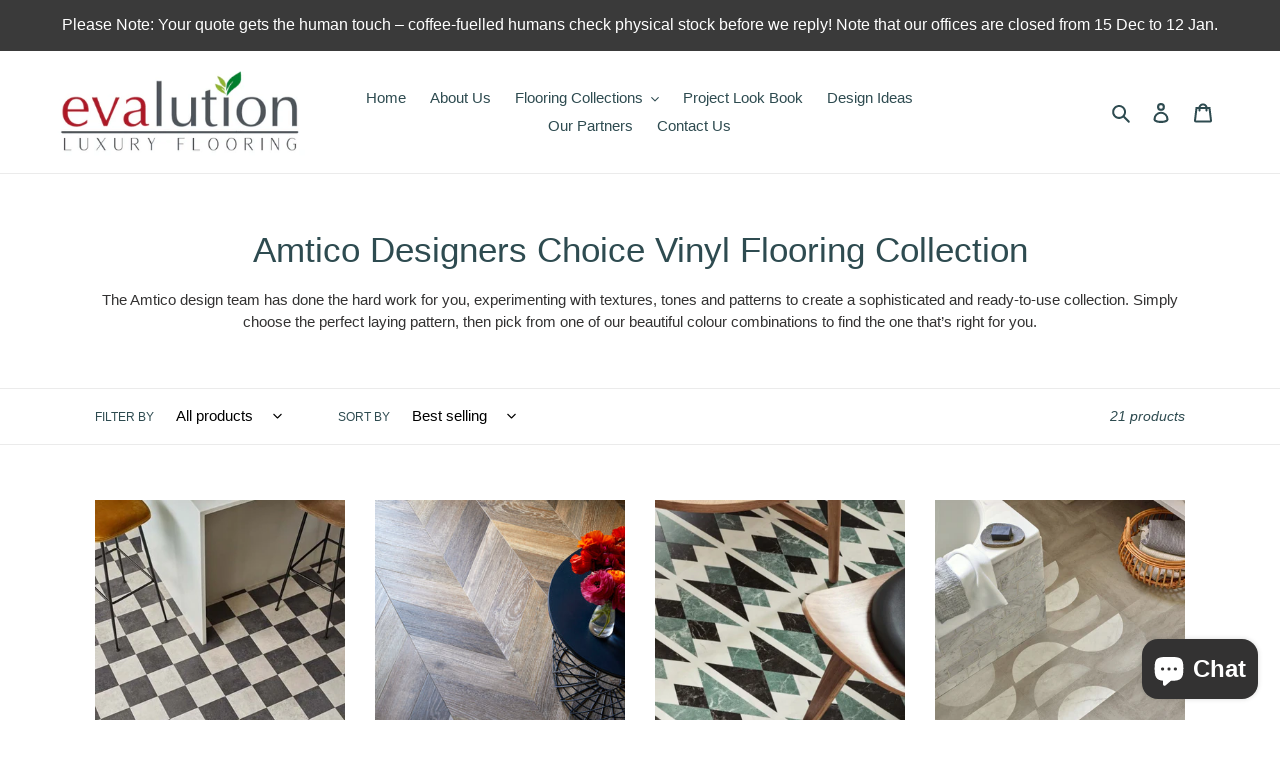

--- FILE ---
content_type: text/html; charset=utf-8
request_url: https://evalution.co.za/collections/amtico-designers-choice-vinyl-flooring-collection
body_size: 29246
content:
<!doctype html>
<html class="no-js" lang="en">
<head>
  <meta charset="utf-8">
  <meta http-equiv="X-UA-Compatible" content="IE=edge,chrome=1">
  <meta name="viewport" content="width=device-width,initial-scale=1">
  <meta name="theme-color" content="#3a3a3a">
  <meta name="facebook-domain-verification" content="ts3iiqn3he6ub0wh06bz4skyqhlrjo" />

  <link rel="preconnect" href="https://cdn.shopify.com" crossorigin>
  <link rel="preconnect" href="https://fonts.shopifycdn.com" crossorigin>
  <link rel="preconnect" href="https://monorail-edge.shopifysvc.com"><link rel="preload" href="//evalution.co.za/cdn/shop/t/13/assets/theme.css?v=60061691148744130171745584623" as="style">
  <link rel="preload" as="font" href="" type="font/woff2" crossorigin>
  <link rel="preload" as="font" href="" type="font/woff2" crossorigin>
  <link rel="preload" as="font" href="" type="font/woff2" crossorigin>
  <link rel="preload" href="//evalution.co.za/cdn/shop/t/13/assets/theme.js?v=140869348110754777901730289032" as="script">
  <link rel="preload" href="//evalution.co.za/cdn/shop/t/13/assets/lazysizes.js?v=63098554868324070131730289032" as="script"><link rel="canonical" href="https://evalution.co.za/collections/amtico-designers-choice-vinyl-flooring-collection"><link rel="shortcut icon" href="//evalution.co.za/cdn/shop/files/Leaf_Logo_32x32.png?v=1613063429" type="image/png"><title>Amtico Designers Choice Vinyl Flooring Collection
&ndash; Evalution Flooring</title><meta name="description" content="The Amtico design team has done the hard work for you, experimenting with textures, tones and patterns to create a sophisticated and ready-to-use collection. Simply choose the perfect laying pattern, then pick from one of our beautiful colour combinations to find the one that’s right for you."><!-- /snippets/social-meta-tags.liquid -->


<meta property="og:site_name" content="Evalution Flooring">
<meta property="og:url" content="https://evalution.co.za/collections/amtico-designers-choice-vinyl-flooring-collection">
<meta property="og:title" content="Amtico Designers Choice Vinyl Flooring Collection">
<meta property="og:type" content="product.group">
<meta property="og:description" content="The Amtico design team has done the hard work for you, experimenting with textures, tones and patterns to create a sophisticated and ready-to-use collection. Simply choose the perfect laying pattern, then pick from one of our beautiful colour combinations to find the one that’s right for you."><meta property="og:image" content="http://evalution.co.za/cdn/shop/files/Evalution_Luxury_Flooring_Logo_-_NEW_3.png?v=1646319996">
  <meta property="og:image:secure_url" content="https://evalution.co.za/cdn/shop/files/Evalution_Luxury_Flooring_Logo_-_NEW_3.png?v=1646319996">
  <meta property="og:image:width" content="1200">
  <meta property="og:image:height" content="628">


  <meta name="twitter:site" content="@EvalutionFloor">

<meta name="twitter:card" content="summary_large_image">
<meta name="twitter:title" content="Amtico Designers Choice Vinyl Flooring Collection">
<meta name="twitter:description" content="The Amtico design team has done the hard work for you, experimenting with textures, tones and patterns to create a sophisticated and ready-to-use collection. Simply choose the perfect laying pattern, then pick from one of our beautiful colour combinations to find the one that’s right for you.">

  
<style data-shopify>
:root {
    --color-text: #2e4b50;
    --color-text-rgb: 46, 75, 80;
    --color-body-text: #333232;
    --color-sale-text: #EA0606;
    --color-small-button-text-border: #3a3a3a;
    --color-text-field: #ffffff;
    --color-text-field-text: #000000;
    --color-text-field-text-rgb: 0, 0, 0;

    --color-btn-primary: #3a3a3a;
    --color-btn-primary-darker: #212121;
    --color-btn-primary-text: #ffffff;

    --color-blankstate: rgba(51, 50, 50, 0.35);
    --color-blankstate-border: rgba(51, 50, 50, 0.2);
    --color-blankstate-background: rgba(51, 50, 50, 0.1);

    --color-text-focus:#1b2d30;
    --color-overlay-text-focus:#e6e6e6;
    --color-btn-primary-focus:#606060;
    --color-btn-social-focus:#d2d2d2;
    --color-small-button-text-border-focus:#606060;
    --predictive-search-focus:#f2f2f2;

    --color-body: #ffffff;
    --color-bg: #ffffff;
    --color-bg-rgb: 255, 255, 255;
    --color-bg-alt: rgba(51, 50, 50, 0.05);
    --color-bg-currency-selector: rgba(51, 50, 50, 0.2);

    --color-overlay-title-text: #ffffff;
    --color-image-overlay: #685858;
    --color-image-overlay-rgb: 104, 88, 88;--opacity-image-overlay: 0.4;--hover-overlay-opacity: 0.8;

    --color-border: #ebebeb;
    --color-border-form: #c0dad8;
    --color-border-form-darker: #a0c7c4;

    --svg-select-icon: url(//evalution.co.za/cdn/shop/t/13/assets/ico-select.svg?v=29003672709104678581730289032);
    --slick-img-url: url(//evalution.co.za/cdn/shop/t/13/assets/ajax-loader.gif?v=41356863302472015721730289032);

    --font-weight-body--bold: 700;
    --font-weight-body--bolder: 700;

    --font-stack-header: "system_ui", -apple-system, 'Segoe UI', Roboto, 'Helvetica Neue', 'Noto Sans', 'Liberation Sans', Arial, sans-serif, 'Apple Color Emoji', 'Segoe UI Emoji', 'Segoe UI Symbol', 'Noto Color Emoji';
    --font-style-header: normal;
    --font-weight-header: 400;

    --font-stack-body: Helvetica, Arial, sans-serif;
    --font-style-body: normal;
    --font-weight-body: 400;

    --font-size-header: 26;

    --font-size-base: 15;

    --font-h1-desktop: 35;
    --font-h1-mobile: 32;
    --font-h2-desktop: 20;
    --font-h2-mobile: 18;
    --font-h3-mobile: 20;
    --font-h4-desktop: 17;
    --font-h4-mobile: 15;
    --font-h5-desktop: 15;
    --font-h5-mobile: 13;
    --font-h6-desktop: 14;
    --font-h6-mobile: 12;

    --font-mega-title-large-desktop: 65;

    --font-rich-text-large: 17;
    --font-rich-text-small: 13;

    
--color-video-bg: #f2f2f2;

    
    --global-color-image-loader-primary: rgba(46, 75, 80, 0.06);
    --global-color-image-loader-secondary: rgba(46, 75, 80, 0.12);
  }
</style>


  <style>*,::after,::before{box-sizing:border-box}body{margin:0}body,html{background-color:var(--color-body)}body,button{font-size:calc(var(--font-size-base) * 1px);font-family:var(--font-stack-body);font-style:var(--font-style-body);font-weight:var(--font-weight-body);color:var(--color-text);line-height:1.5}body,button{-webkit-font-smoothing:antialiased;-webkit-text-size-adjust:100%}.border-bottom{border-bottom:1px solid var(--color-border)}.btn--link{background-color:transparent;border:0;margin:0;color:var(--color-text);text-align:left}.text-right{text-align:right}.icon{display:inline-block;width:20px;height:20px;vertical-align:middle;fill:currentColor}.icon__fallback-text,.visually-hidden{position:absolute!important;overflow:hidden;clip:rect(0 0 0 0);height:1px;width:1px;margin:-1px;padding:0;border:0}svg.icon:not(.icon--full-color) circle,svg.icon:not(.icon--full-color) ellipse,svg.icon:not(.icon--full-color) g,svg.icon:not(.icon--full-color) line,svg.icon:not(.icon--full-color) path,svg.icon:not(.icon--full-color) polygon,svg.icon:not(.icon--full-color) polyline,svg.icon:not(.icon--full-color) rect,symbol.icon:not(.icon--full-color) circle,symbol.icon:not(.icon--full-color) ellipse,symbol.icon:not(.icon--full-color) g,symbol.icon:not(.icon--full-color) line,symbol.icon:not(.icon--full-color) path,symbol.icon:not(.icon--full-color) polygon,symbol.icon:not(.icon--full-color) polyline,symbol.icon:not(.icon--full-color) rect{fill:inherit;stroke:inherit}li{list-style:none}.list--inline{padding:0;margin:0}.list--inline>li{display:inline-block;margin-bottom:0;vertical-align:middle}a{color:var(--color-text);text-decoration:none}.h1,.h2,h1,h2{margin:0 0 17.5px;font-family:var(--font-stack-header);font-style:var(--font-style-header);font-weight:var(--font-weight-header);line-height:1.2;overflow-wrap:break-word;word-wrap:break-word}.h1 a,.h2 a,h1 a,h2 a{color:inherit;text-decoration:none;font-weight:inherit}.h1,h1{font-size:calc(((var(--font-h1-desktop))/ (var(--font-size-base))) * 1em);text-transform:none;letter-spacing:0}@media only screen and (max-width:749px){.h1,h1{font-size:calc(((var(--font-h1-mobile))/ (var(--font-size-base))) * 1em)}}.h2,h2{font-size:calc(((var(--font-h2-desktop))/ (var(--font-size-base))) * 1em);text-transform:uppercase;letter-spacing:.1em}@media only screen and (max-width:749px){.h2,h2{font-size:calc(((var(--font-h2-mobile))/ (var(--font-size-base))) * 1em)}}p{color:var(--color-body-text);margin:0 0 19.44444px}@media only screen and (max-width:749px){p{font-size:calc(((var(--font-size-base) - 1)/ (var(--font-size-base))) * 1em)}}p:last-child{margin-bottom:0}@media only screen and (max-width:749px){.small--hide{display:none!important}}.grid{list-style:none;margin:0;padding:0;margin-left:-30px}.grid::after{content:'';display:table;clear:both}@media only screen and (max-width:749px){.grid{margin-left:-22px}}.grid::after{content:'';display:table;clear:both}.grid--no-gutters{margin-left:0}.grid--no-gutters .grid__item{padding-left:0}.grid--table{display:table;table-layout:fixed;width:100%}.grid--table>.grid__item{float:none;display:table-cell;vertical-align:middle}.grid__item{float:left;padding-left:30px;width:100%}@media only screen and (max-width:749px){.grid__item{padding-left:22px}}.grid__item[class*="--push"]{position:relative}@media only screen and (min-width:750px){.medium-up--one-quarter{width:25%}.medium-up--push-one-third{width:33.33%}.medium-up--one-half{width:50%}.medium-up--push-one-third{left:33.33%;position:relative}}.site-header{position:relative;background-color:var(--color-body)}@media only screen and (max-width:749px){.site-header{border-bottom:1px solid var(--color-border)}}@media only screen and (min-width:750px){.site-header{padding:0 55px}.site-header.logo--center{padding-top:30px}}.site-header__logo{margin:15px 0}.logo-align--center .site-header__logo{text-align:center;margin:0 auto}@media only screen and (max-width:749px){.logo-align--center .site-header__logo{text-align:left;margin:15px 0}}@media only screen and (max-width:749px){.site-header__logo{padding-left:22px;text-align:left}.site-header__logo img{margin:0}}.site-header__logo-link{display:inline-block;word-break:break-word}@media only screen and (min-width:750px){.logo-align--center .site-header__logo-link{margin:0 auto}}.site-header__logo-image{display:block}@media only screen and (min-width:750px){.site-header__logo-image{margin:0 auto}}.site-header__logo-image img{width:100%}.site-header__logo-image--centered img{margin:0 auto}.site-header__logo img{display:block}.site-header__icons{position:relative;white-space:nowrap}@media only screen and (max-width:749px){.site-header__icons{width:auto;padding-right:13px}.site-header__icons .btn--link,.site-header__icons .site-header__cart{font-size:calc(((var(--font-size-base))/ (var(--font-size-base))) * 1em)}}.site-header__icons-wrapper{position:relative;display:-webkit-flex;display:-ms-flexbox;display:flex;width:100%;-ms-flex-align:center;-webkit-align-items:center;-moz-align-items:center;-ms-align-items:center;-o-align-items:center;align-items:center;-webkit-justify-content:flex-end;-ms-justify-content:flex-end;justify-content:flex-end}.site-header__account,.site-header__cart,.site-header__search{position:relative}.site-header__search.site-header__icon{display:none}@media only screen and (min-width:1400px){.site-header__search.site-header__icon{display:block}}.site-header__search-toggle{display:block}@media only screen and (min-width:750px){.site-header__account,.site-header__cart{padding:10px 11px}}.site-header__cart-title,.site-header__search-title{position:absolute!important;overflow:hidden;clip:rect(0 0 0 0);height:1px;width:1px;margin:-1px;padding:0;border:0;display:block;vertical-align:middle}.site-header__cart-title{margin-right:3px}.site-header__cart-count{display:flex;align-items:center;justify-content:center;position:absolute;right:.4rem;top:.2rem;font-weight:700;background-color:var(--color-btn-primary);color:var(--color-btn-primary-text);border-radius:50%;min-width:1em;height:1em}.site-header__cart-count span{font-family:HelveticaNeue,"Helvetica Neue",Helvetica,Arial,sans-serif;font-size:calc(11em / 16);line-height:1}@media only screen and (max-width:749px){.site-header__cart-count{top:calc(7em / 16);right:0;border-radius:50%;min-width:calc(19em / 16);height:calc(19em / 16)}}@media only screen and (max-width:749px){.site-header__cart-count span{padding:.25em calc(6em / 16);font-size:12px}}.site-header__menu{display:none}@media only screen and (max-width:749px){.site-header__icon{display:inline-block;vertical-align:middle;padding:10px 11px;margin:0}}@media only screen and (min-width:750px){.site-header__icon .icon-search{margin-right:3px}}.announcement-bar{z-index:10;position:relative;text-align:center;border-bottom:1px solid transparent;padding:2px}.announcement-bar__link{display:block}.announcement-bar__message{display:block;padding:11px 22px;font-size:calc(((16)/ (var(--font-size-base))) * 1em);font-weight:var(--font-weight-header)}@media only screen and (min-width:750px){.announcement-bar__message{padding-left:55px;padding-right:55px}}.site-nav{position:relative;padding:0;text-align:center;margin:25px 0}.site-nav a{padding:3px 10px}.site-nav__link{display:block;white-space:nowrap}.site-nav--centered .site-nav__link{padding-top:0}.site-nav__link .icon-chevron-down{width:calc(8em / 16);height:calc(8em / 16);margin-left:.5rem}.site-nav__label{border-bottom:1px solid transparent}.site-nav__link--active .site-nav__label{border-bottom-color:var(--color-text)}.site-nav__link--button{border:none;background-color:transparent;padding:3px 10px}.site-header__mobile-nav{z-index:11;position:relative;background-color:var(--color-body)}@media only screen and (max-width:749px){.site-header__mobile-nav{display:-webkit-flex;display:-ms-flexbox;display:flex;width:100%;-ms-flex-align:center;-webkit-align-items:center;-moz-align-items:center;-ms-align-items:center;-o-align-items:center;align-items:center}}.mobile-nav--open .icon-close{display:none}.main-content{opacity:0}.main-content .shopify-section{display:none}.main-content .shopify-section:first-child{display:inherit}.critical-hidden{display:none}</style>

  <script>
    window.performance.mark('debut:theme_stylesheet_loaded.start');

    function onLoadStylesheet() {
      performance.mark('debut:theme_stylesheet_loaded.end');
      performance.measure('debut:theme_stylesheet_loaded', 'debut:theme_stylesheet_loaded.start', 'debut:theme_stylesheet_loaded.end');

      var url = "//evalution.co.za/cdn/shop/t/13/assets/theme.css?v=60061691148744130171745584623";
      var link = document.querySelector('link[href="' + url + '"]');
      link.loaded = true;
      link.dispatchEvent(new Event('load'));
    }
  </script>

  <link rel="stylesheet" href="//evalution.co.za/cdn/shop/t/13/assets/theme.css?v=60061691148744130171745584623" type="text/css" media="print" onload="this.media='all';onLoadStylesheet()">
  <link rel="stylesheet" href="//evalution.co.za/cdn/shop/t/13/assets/custom.css?v=144594557886514063591730289032" type="text/css" media="print" onload="this.media='all';onLoadStylesheet()">

  <style>
    
    
    
    
    
    
  </style>

  <script>
    var theme = {
      breakpoints: {
        medium: 750,
        large: 990,
        widescreen: 1400
      },
      strings: {
        addToCart: "Add to Quote",
        soldOut: "SOLD OUT",
        unavailable: "Unavailable",
        regularPrice: "Regular price",
        salePrice: "Sale price",
        sale: "Sale",
        fromLowestPrice: "from [price]",
        vendor: "Vendor",
        showMore: "Show More",
        showLess: "Show Less",
        searchFor: "Search for",
        addressError: "Error looking up that address",
        addressNoResults: "No results for that address",
        addressQueryLimit: "You have exceeded the Google API usage limit. Consider upgrading to a \u003ca href=\"https:\/\/developers.google.com\/maps\/premium\/usage-limits\"\u003ePremium Plan\u003c\/a\u003e.",
        authError: "There was a problem authenticating your Google Maps account.",
        newWindow: "Opens in a new window.",
        external: "Opens external website.",
        newWindowExternal: "Opens external website in a new window.",
        removeLabel: "Remove [product]",
        update: "Update",
        quantity: "Quantity",
        discountedTotal: "Discounted total",
        regularTotal: "Regular total",
        priceColumn: "See Price column for discount details.",
        quantityMinimumMessage: "Quantity must be 1 or more",
        cartError: "There was an error while updating your list. Please try again.",
        removedItemMessage: "Removed \u003cspan class=\"cart__removed-product-details\"\u003e([quantity]) [link]\u003c\/span\u003e from your cart.",
        unitPrice: "Unit price",
        unitPriceSeparator: "per",
        oneCartCount: "1 item",
        otherCartCount: "[count] items",
        quantityLabel: "Quantity: [count]",
        products: "Products",
        loading: "Loading",
        number_of_results: "[result_number] of [results_count]",
        number_of_results_found: "[results_count] results found",
        one_result_found: "1 result found"
      },
      moneyFormat: "R {{amount}}",
      moneyFormatWithCurrency: "R {{amount}} ZAR",
      settings: {
        predictiveSearchEnabled: true,
        predictiveSearchShowPrice: false,
        predictiveSearchShowVendor: false
      },
      stylesheet: "//evalution.co.za/cdn/shop/t/13/assets/theme.css?v=60061691148744130171745584623"
    }

    document.documentElement.className = document.documentElement.className.replace('no-js', 'js');
  </script><script src="//evalution.co.za/cdn/shop/t/13/assets/theme.js?v=140869348110754777901730289032" defer="defer"></script>
  <script src="//evalution.co.za/cdn/shop/t/13/assets/lazysizes.js?v=63098554868324070131730289032" async="async"></script>

  <script type="text/javascript">
    if (window.MSInputMethodContext && document.documentMode) {
      var scripts = document.getElementsByTagName('script')[0];
      var polyfill = document.createElement("script");
      polyfill.defer = true;
      polyfill.src = "//evalution.co.za/cdn/shop/t/13/assets/ie11CustomProperties.min.js?v=146208399201472936201730289032";

      scripts.parentNode.insertBefore(polyfill, scripts);
    }
  </script>

  <script>window.performance && window.performance.mark && window.performance.mark('shopify.content_for_header.start');</script><meta name="facebook-domain-verification" content="mbgcqzy4531admwtn36v04kkpv75dm">
<meta name="google-site-verification" content="pajl81G5BV6p8zHDu9YIMfa_ngeWeo0zVtPA21CsuU4">
<meta id="shopify-digital-wallet" name="shopify-digital-wallet" content="/53008760981/digital_wallets/dialog">
<link rel="alternate" type="application/atom+xml" title="Feed" href="/collections/amtico-designers-choice-vinyl-flooring-collection.atom" />
<link rel="alternate" type="application/json+oembed" href="https://evalution.co.za/collections/amtico-designers-choice-vinyl-flooring-collection.oembed">
<script async="async" src="/checkouts/internal/preloads.js?locale=en-ZA"></script>
<script id="shopify-features" type="application/json">{"accessToken":"0b000ae8688b2ae66fbcdd6c13e3da2d","betas":["rich-media-storefront-analytics"],"domain":"evalution.co.za","predictiveSearch":true,"shopId":53008760981,"locale":"en"}</script>
<script>var Shopify = Shopify || {};
Shopify.shop = "evalution-group.myshopify.com";
Shopify.locale = "en";
Shopify.currency = {"active":"ZAR","rate":"1.0"};
Shopify.country = "ZA";
Shopify.theme = {"name":"Black November 2024","id":142209646741,"schema_name":"Debut","schema_version":"17.9.3","theme_store_id":796,"role":"main"};
Shopify.theme.handle = "null";
Shopify.theme.style = {"id":null,"handle":null};
Shopify.cdnHost = "evalution.co.za/cdn";
Shopify.routes = Shopify.routes || {};
Shopify.routes.root = "/";</script>
<script type="module">!function(o){(o.Shopify=o.Shopify||{}).modules=!0}(window);</script>
<script>!function(o){function n(){var o=[];function n(){o.push(Array.prototype.slice.apply(arguments))}return n.q=o,n}var t=o.Shopify=o.Shopify||{};t.loadFeatures=n(),t.autoloadFeatures=n()}(window);</script>
<script id="shop-js-analytics" type="application/json">{"pageType":"collection"}</script>
<script defer="defer" async type="module" src="//evalution.co.za/cdn/shopifycloud/shop-js/modules/v2/client.init-shop-cart-sync_BT-GjEfc.en.esm.js"></script>
<script defer="defer" async type="module" src="//evalution.co.za/cdn/shopifycloud/shop-js/modules/v2/chunk.common_D58fp_Oc.esm.js"></script>
<script defer="defer" async type="module" src="//evalution.co.za/cdn/shopifycloud/shop-js/modules/v2/chunk.modal_xMitdFEc.esm.js"></script>
<script type="module">
  await import("//evalution.co.za/cdn/shopifycloud/shop-js/modules/v2/client.init-shop-cart-sync_BT-GjEfc.en.esm.js");
await import("//evalution.co.za/cdn/shopifycloud/shop-js/modules/v2/chunk.common_D58fp_Oc.esm.js");
await import("//evalution.co.za/cdn/shopifycloud/shop-js/modules/v2/chunk.modal_xMitdFEc.esm.js");

  window.Shopify.SignInWithShop?.initShopCartSync?.({"fedCMEnabled":true,"windoidEnabled":true});

</script>
<script>(function() {
  var isLoaded = false;
  function asyncLoad() {
    if (isLoaded) return;
    isLoaded = true;
    var urls = ["https:\/\/app.adoric-om.com\/adoric.js?key=cb70dcc8370f9cfa0e517d83b4a9f8e2\u0026shop=evalution-group.myshopify.com","https:\/\/cdn.s3.pop-convert.com\/pcjs.production.min.js?unique_id=evalution-group.myshopify.com\u0026shop=evalution-group.myshopify.com","https:\/\/script.pop-convert.com\/new-micro\/production.pc.min.js?unique_id=evalution-group.myshopify.com\u0026shop=evalution-group.myshopify.com"];
    for (var i = 0; i < urls.length; i++) {
      var s = document.createElement('script');
      s.type = 'text/javascript';
      s.async = true;
      s.src = urls[i];
      var x = document.getElementsByTagName('script')[0];
      x.parentNode.insertBefore(s, x);
    }
  };
  if(window.attachEvent) {
    window.attachEvent('onload', asyncLoad);
  } else {
    window.addEventListener('load', asyncLoad, false);
  }
})();</script>
<script id="__st">var __st={"a":53008760981,"offset":7200,"reqid":"920a3451-0242-4bf9-9eec-3fcd108189d6-1769348531","pageurl":"evalution.co.za\/collections\/amtico-designers-choice-vinyl-flooring-collection","u":"d7416bde1c2a","p":"collection","rtyp":"collection","rid":307087114389};</script>
<script>window.ShopifyPaypalV4VisibilityTracking = true;</script>
<script id="captcha-bootstrap">!function(){'use strict';const t='contact',e='account',n='new_comment',o=[[t,t],['blogs',n],['comments',n],[t,'customer']],c=[[e,'customer_login'],[e,'guest_login'],[e,'recover_customer_password'],[e,'create_customer']],r=t=>t.map((([t,e])=>`form[action*='/${t}']:not([data-nocaptcha='true']) input[name='form_type'][value='${e}']`)).join(','),a=t=>()=>t?[...document.querySelectorAll(t)].map((t=>t.form)):[];function s(){const t=[...o],e=r(t);return a(e)}const i='password',u='form_key',d=['recaptcha-v3-token','g-recaptcha-response','h-captcha-response',i],f=()=>{try{return window.sessionStorage}catch{return}},m='__shopify_v',_=t=>t.elements[u];function p(t,e,n=!1){try{const o=window.sessionStorage,c=JSON.parse(o.getItem(e)),{data:r}=function(t){const{data:e,action:n}=t;return t[m]||n?{data:e,action:n}:{data:t,action:n}}(c);for(const[e,n]of Object.entries(r))t.elements[e]&&(t.elements[e].value=n);n&&o.removeItem(e)}catch(o){console.error('form repopulation failed',{error:o})}}const l='form_type',E='cptcha';function T(t){t.dataset[E]=!0}const w=window,h=w.document,L='Shopify',v='ce_forms',y='captcha';let A=!1;((t,e)=>{const n=(g='f06e6c50-85a8-45c8-87d0-21a2b65856fe',I='https://cdn.shopify.com/shopifycloud/storefront-forms-hcaptcha/ce_storefront_forms_captcha_hcaptcha.v1.5.2.iife.js',D={infoText:'Protected by hCaptcha',privacyText:'Privacy',termsText:'Terms'},(t,e,n)=>{const o=w[L][v],c=o.bindForm;if(c)return c(t,g,e,D).then(n);var r;o.q.push([[t,g,e,D],n]),r=I,A||(h.body.append(Object.assign(h.createElement('script'),{id:'captcha-provider',async:!0,src:r})),A=!0)});var g,I,D;w[L]=w[L]||{},w[L][v]=w[L][v]||{},w[L][v].q=[],w[L][y]=w[L][y]||{},w[L][y].protect=function(t,e){n(t,void 0,e),T(t)},Object.freeze(w[L][y]),function(t,e,n,w,h,L){const[v,y,A,g]=function(t,e,n){const i=e?o:[],u=t?c:[],d=[...i,...u],f=r(d),m=r(i),_=r(d.filter((([t,e])=>n.includes(e))));return[a(f),a(m),a(_),s()]}(w,h,L),I=t=>{const e=t.target;return e instanceof HTMLFormElement?e:e&&e.form},D=t=>v().includes(t);t.addEventListener('submit',(t=>{const e=I(t);if(!e)return;const n=D(e)&&!e.dataset.hcaptchaBound&&!e.dataset.recaptchaBound,o=_(e),c=g().includes(e)&&(!o||!o.value);(n||c)&&t.preventDefault(),c&&!n&&(function(t){try{if(!f())return;!function(t){const e=f();if(!e)return;const n=_(t);if(!n)return;const o=n.value;o&&e.removeItem(o)}(t);const e=Array.from(Array(32),(()=>Math.random().toString(36)[2])).join('');!function(t,e){_(t)||t.append(Object.assign(document.createElement('input'),{type:'hidden',name:u})),t.elements[u].value=e}(t,e),function(t,e){const n=f();if(!n)return;const o=[...t.querySelectorAll(`input[type='${i}']`)].map((({name:t})=>t)),c=[...d,...o],r={};for(const[a,s]of new FormData(t).entries())c.includes(a)||(r[a]=s);n.setItem(e,JSON.stringify({[m]:1,action:t.action,data:r}))}(t,e)}catch(e){console.error('failed to persist form',e)}}(e),e.submit())}));const S=(t,e)=>{t&&!t.dataset[E]&&(n(t,e.some((e=>e===t))),T(t))};for(const o of['focusin','change'])t.addEventListener(o,(t=>{const e=I(t);D(e)&&S(e,y())}));const B=e.get('form_key'),M=e.get(l),P=B&&M;t.addEventListener('DOMContentLoaded',(()=>{const t=y();if(P)for(const e of t)e.elements[l].value===M&&p(e,B);[...new Set([...A(),...v().filter((t=>'true'===t.dataset.shopifyCaptcha))])].forEach((e=>S(e,t)))}))}(h,new URLSearchParams(w.location.search),n,t,e,['guest_login'])})(!0,!0)}();</script>
<script integrity="sha256-4kQ18oKyAcykRKYeNunJcIwy7WH5gtpwJnB7kiuLZ1E=" data-source-attribution="shopify.loadfeatures" defer="defer" src="//evalution.co.za/cdn/shopifycloud/storefront/assets/storefront/load_feature-a0a9edcb.js" crossorigin="anonymous"></script>
<script data-source-attribution="shopify.dynamic_checkout.dynamic.init">var Shopify=Shopify||{};Shopify.PaymentButton=Shopify.PaymentButton||{isStorefrontPortableWallets:!0,init:function(){window.Shopify.PaymentButton.init=function(){};var t=document.createElement("script");t.src="https://evalution.co.za/cdn/shopifycloud/portable-wallets/latest/portable-wallets.en.js",t.type="module",document.head.appendChild(t)}};
</script>
<script data-source-attribution="shopify.dynamic_checkout.buyer_consent">
  function portableWalletsHideBuyerConsent(e){var t=document.getElementById("shopify-buyer-consent"),n=document.getElementById("shopify-subscription-policy-button");t&&n&&(t.classList.add("hidden"),t.setAttribute("aria-hidden","true"),n.removeEventListener("click",e))}function portableWalletsShowBuyerConsent(e){var t=document.getElementById("shopify-buyer-consent"),n=document.getElementById("shopify-subscription-policy-button");t&&n&&(t.classList.remove("hidden"),t.removeAttribute("aria-hidden"),n.addEventListener("click",e))}window.Shopify?.PaymentButton&&(window.Shopify.PaymentButton.hideBuyerConsent=portableWalletsHideBuyerConsent,window.Shopify.PaymentButton.showBuyerConsent=portableWalletsShowBuyerConsent);
</script>
<script data-source-attribution="shopify.dynamic_checkout.cart.bootstrap">document.addEventListener("DOMContentLoaded",(function(){function t(){return document.querySelector("shopify-accelerated-checkout-cart, shopify-accelerated-checkout")}if(t())Shopify.PaymentButton.init();else{new MutationObserver((function(e,n){t()&&(Shopify.PaymentButton.init(),n.disconnect())})).observe(document.body,{childList:!0,subtree:!0})}}));
</script>

<script>window.performance && window.performance.mark && window.performance.mark('shopify.content_for_header.end');</script>
<script src="https://cdn.shopify.com/extensions/e8878072-2f6b-4e89-8082-94b04320908d/inbox-1254/assets/inbox-chat-loader.js" type="text/javascript" defer="defer"></script>
<link href="https://monorail-edge.shopifysvc.com" rel="dns-prefetch">
<script>(function(){if ("sendBeacon" in navigator && "performance" in window) {try {var session_token_from_headers = performance.getEntriesByType('navigation')[0].serverTiming.find(x => x.name == '_s').description;} catch {var session_token_from_headers = undefined;}var session_cookie_matches = document.cookie.match(/_shopify_s=([^;]*)/);var session_token_from_cookie = session_cookie_matches && session_cookie_matches.length === 2 ? session_cookie_matches[1] : "";var session_token = session_token_from_headers || session_token_from_cookie || "";function handle_abandonment_event(e) {var entries = performance.getEntries().filter(function(entry) {return /monorail-edge.shopifysvc.com/.test(entry.name);});if (!window.abandonment_tracked && entries.length === 0) {window.abandonment_tracked = true;var currentMs = Date.now();var navigation_start = performance.timing.navigationStart;var payload = {shop_id: 53008760981,url: window.location.href,navigation_start,duration: currentMs - navigation_start,session_token,page_type: "collection"};window.navigator.sendBeacon("https://monorail-edge.shopifysvc.com/v1/produce", JSON.stringify({schema_id: "online_store_buyer_site_abandonment/1.1",payload: payload,metadata: {event_created_at_ms: currentMs,event_sent_at_ms: currentMs}}));}}window.addEventListener('pagehide', handle_abandonment_event);}}());</script>
<script id="web-pixels-manager-setup">(function e(e,d,r,n,o){if(void 0===o&&(o={}),!Boolean(null===(a=null===(i=window.Shopify)||void 0===i?void 0:i.analytics)||void 0===a?void 0:a.replayQueue)){var i,a;window.Shopify=window.Shopify||{};var t=window.Shopify;t.analytics=t.analytics||{};var s=t.analytics;s.replayQueue=[],s.publish=function(e,d,r){return s.replayQueue.push([e,d,r]),!0};try{self.performance.mark("wpm:start")}catch(e){}var l=function(){var e={modern:/Edge?\/(1{2}[4-9]|1[2-9]\d|[2-9]\d{2}|\d{4,})\.\d+(\.\d+|)|Firefox\/(1{2}[4-9]|1[2-9]\d|[2-9]\d{2}|\d{4,})\.\d+(\.\d+|)|Chrom(ium|e)\/(9{2}|\d{3,})\.\d+(\.\d+|)|(Maci|X1{2}).+ Version\/(15\.\d+|(1[6-9]|[2-9]\d|\d{3,})\.\d+)([,.]\d+|)( \(\w+\)|)( Mobile\/\w+|) Safari\/|Chrome.+OPR\/(9{2}|\d{3,})\.\d+\.\d+|(CPU[ +]OS|iPhone[ +]OS|CPU[ +]iPhone|CPU IPhone OS|CPU iPad OS)[ +]+(15[._]\d+|(1[6-9]|[2-9]\d|\d{3,})[._]\d+)([._]\d+|)|Android:?[ /-](13[3-9]|1[4-9]\d|[2-9]\d{2}|\d{4,})(\.\d+|)(\.\d+|)|Android.+Firefox\/(13[5-9]|1[4-9]\d|[2-9]\d{2}|\d{4,})\.\d+(\.\d+|)|Android.+Chrom(ium|e)\/(13[3-9]|1[4-9]\d|[2-9]\d{2}|\d{4,})\.\d+(\.\d+|)|SamsungBrowser\/([2-9]\d|\d{3,})\.\d+/,legacy:/Edge?\/(1[6-9]|[2-9]\d|\d{3,})\.\d+(\.\d+|)|Firefox\/(5[4-9]|[6-9]\d|\d{3,})\.\d+(\.\d+|)|Chrom(ium|e)\/(5[1-9]|[6-9]\d|\d{3,})\.\d+(\.\d+|)([\d.]+$|.*Safari\/(?![\d.]+ Edge\/[\d.]+$))|(Maci|X1{2}).+ Version\/(10\.\d+|(1[1-9]|[2-9]\d|\d{3,})\.\d+)([,.]\d+|)( \(\w+\)|)( Mobile\/\w+|) Safari\/|Chrome.+OPR\/(3[89]|[4-9]\d|\d{3,})\.\d+\.\d+|(CPU[ +]OS|iPhone[ +]OS|CPU[ +]iPhone|CPU IPhone OS|CPU iPad OS)[ +]+(10[._]\d+|(1[1-9]|[2-9]\d|\d{3,})[._]\d+)([._]\d+|)|Android:?[ /-](13[3-9]|1[4-9]\d|[2-9]\d{2}|\d{4,})(\.\d+|)(\.\d+|)|Mobile Safari.+OPR\/([89]\d|\d{3,})\.\d+\.\d+|Android.+Firefox\/(13[5-9]|1[4-9]\d|[2-9]\d{2}|\d{4,})\.\d+(\.\d+|)|Android.+Chrom(ium|e)\/(13[3-9]|1[4-9]\d|[2-9]\d{2}|\d{4,})\.\d+(\.\d+|)|Android.+(UC? ?Browser|UCWEB|U3)[ /]?(15\.([5-9]|\d{2,})|(1[6-9]|[2-9]\d|\d{3,})\.\d+)\.\d+|SamsungBrowser\/(5\.\d+|([6-9]|\d{2,})\.\d+)|Android.+MQ{2}Browser\/(14(\.(9|\d{2,})|)|(1[5-9]|[2-9]\d|\d{3,})(\.\d+|))(\.\d+|)|K[Aa][Ii]OS\/(3\.\d+|([4-9]|\d{2,})\.\d+)(\.\d+|)/},d=e.modern,r=e.legacy,n=navigator.userAgent;return n.match(d)?"modern":n.match(r)?"legacy":"unknown"}(),u="modern"===l?"modern":"legacy",c=(null!=n?n:{modern:"",legacy:""})[u],f=function(e){return[e.baseUrl,"/wpm","/b",e.hashVersion,"modern"===e.buildTarget?"m":"l",".js"].join("")}({baseUrl:d,hashVersion:r,buildTarget:u}),m=function(e){var d=e.version,r=e.bundleTarget,n=e.surface,o=e.pageUrl,i=e.monorailEndpoint;return{emit:function(e){var a=e.status,t=e.errorMsg,s=(new Date).getTime(),l=JSON.stringify({metadata:{event_sent_at_ms:s},events:[{schema_id:"web_pixels_manager_load/3.1",payload:{version:d,bundle_target:r,page_url:o,status:a,surface:n,error_msg:t},metadata:{event_created_at_ms:s}}]});if(!i)return console&&console.warn&&console.warn("[Web Pixels Manager] No Monorail endpoint provided, skipping logging."),!1;try{return self.navigator.sendBeacon.bind(self.navigator)(i,l)}catch(e){}var u=new XMLHttpRequest;try{return u.open("POST",i,!0),u.setRequestHeader("Content-Type","text/plain"),u.send(l),!0}catch(e){return console&&console.warn&&console.warn("[Web Pixels Manager] Got an unhandled error while logging to Monorail."),!1}}}}({version:r,bundleTarget:l,surface:e.surface,pageUrl:self.location.href,monorailEndpoint:e.monorailEndpoint});try{o.browserTarget=l,function(e){var d=e.src,r=e.async,n=void 0===r||r,o=e.onload,i=e.onerror,a=e.sri,t=e.scriptDataAttributes,s=void 0===t?{}:t,l=document.createElement("script"),u=document.querySelector("head"),c=document.querySelector("body");if(l.async=n,l.src=d,a&&(l.integrity=a,l.crossOrigin="anonymous"),s)for(var f in s)if(Object.prototype.hasOwnProperty.call(s,f))try{l.dataset[f]=s[f]}catch(e){}if(o&&l.addEventListener("load",o),i&&l.addEventListener("error",i),u)u.appendChild(l);else{if(!c)throw new Error("Did not find a head or body element to append the script");c.appendChild(l)}}({src:f,async:!0,onload:function(){if(!function(){var e,d;return Boolean(null===(d=null===(e=window.Shopify)||void 0===e?void 0:e.analytics)||void 0===d?void 0:d.initialized)}()){var d=window.webPixelsManager.init(e)||void 0;if(d){var r=window.Shopify.analytics;r.replayQueue.forEach((function(e){var r=e[0],n=e[1],o=e[2];d.publishCustomEvent(r,n,o)})),r.replayQueue=[],r.publish=d.publishCustomEvent,r.visitor=d.visitor,r.initialized=!0}}},onerror:function(){return m.emit({status:"failed",errorMsg:"".concat(f," has failed to load")})},sri:function(e){var d=/^sha384-[A-Za-z0-9+/=]+$/;return"string"==typeof e&&d.test(e)}(c)?c:"",scriptDataAttributes:o}),m.emit({status:"loading"})}catch(e){m.emit({status:"failed",errorMsg:(null==e?void 0:e.message)||"Unknown error"})}}})({shopId: 53008760981,storefrontBaseUrl: "https://evalution.co.za",extensionsBaseUrl: "https://extensions.shopifycdn.com/cdn/shopifycloud/web-pixels-manager",monorailEndpoint: "https://monorail-edge.shopifysvc.com/unstable/produce_batch",surface: "storefront-renderer",enabledBetaFlags: ["2dca8a86"],webPixelsConfigList: [{"id":"573767829","configuration":"{\"config\":\"{\\\"pixel_id\\\":\\\"G-HJB8XR2R0K\\\",\\\"target_country\\\":\\\"ZA\\\",\\\"gtag_events\\\":[{\\\"type\\\":\\\"search\\\",\\\"action_label\\\":[\\\"G-HJB8XR2R0K\\\",\\\"AW-385166541\\\/ucKYCNHhipEYEM3Z1LcB\\\"]},{\\\"type\\\":\\\"begin_checkout\\\",\\\"action_label\\\":[\\\"G-HJB8XR2R0K\\\",\\\"AW-385166541\\\/OvspCN7lipEYEM3Z1LcB\\\"]},{\\\"type\\\":\\\"view_item\\\",\\\"action_label\\\":[\\\"G-HJB8XR2R0K\\\",\\\"AW-385166541\\\/Yt6gCM7hipEYEM3Z1LcB\\\",\\\"MC-9XHEK4VNS1\\\"]},{\\\"type\\\":\\\"purchase\\\",\\\"action_label\\\":[\\\"G-HJB8XR2R0K\\\",\\\"AW-385166541\\\/buguCMjhipEYEM3Z1LcB\\\",\\\"MC-9XHEK4VNS1\\\"]},{\\\"type\\\":\\\"page_view\\\",\\\"action_label\\\":[\\\"G-HJB8XR2R0K\\\",\\\"AW-385166541\\\/-SkmCMvhipEYEM3Z1LcB\\\",\\\"MC-9XHEK4VNS1\\\"]},{\\\"type\\\":\\\"add_payment_info\\\",\\\"action_label\\\":[\\\"G-HJB8XR2R0K\\\",\\\"AW-385166541\\\/z-bOCOHlipEYEM3Z1LcB\\\"]},{\\\"type\\\":\\\"add_to_cart\\\",\\\"action_label\\\":[\\\"G-HJB8XR2R0K\\\",\\\"AW-385166541\\\/DdoPCNvlipEYEM3Z1LcB\\\"]}],\\\"enable_monitoring_mode\\\":false}\"}","eventPayloadVersion":"v1","runtimeContext":"OPEN","scriptVersion":"b2a88bafab3e21179ed38636efcd8a93","type":"APP","apiClientId":1780363,"privacyPurposes":[],"dataSharingAdjustments":{"protectedCustomerApprovalScopes":["read_customer_address","read_customer_email","read_customer_name","read_customer_personal_data","read_customer_phone"]}},{"id":"312344725","configuration":"{\"pixel_id\":\"206235137638212\",\"pixel_type\":\"facebook_pixel\",\"metaapp_system_user_token\":\"-\"}","eventPayloadVersion":"v1","runtimeContext":"OPEN","scriptVersion":"ca16bc87fe92b6042fbaa3acc2fbdaa6","type":"APP","apiClientId":2329312,"privacyPurposes":["ANALYTICS","MARKETING","SALE_OF_DATA"],"dataSharingAdjustments":{"protectedCustomerApprovalScopes":["read_customer_address","read_customer_email","read_customer_name","read_customer_personal_data","read_customer_phone"]}},{"id":"shopify-app-pixel","configuration":"{}","eventPayloadVersion":"v1","runtimeContext":"STRICT","scriptVersion":"0450","apiClientId":"shopify-pixel","type":"APP","privacyPurposes":["ANALYTICS","MARKETING"]},{"id":"shopify-custom-pixel","eventPayloadVersion":"v1","runtimeContext":"LAX","scriptVersion":"0450","apiClientId":"shopify-pixel","type":"CUSTOM","privacyPurposes":["ANALYTICS","MARKETING"]}],isMerchantRequest: false,initData: {"shop":{"name":"Evalution Flooring","paymentSettings":{"currencyCode":"ZAR"},"myshopifyDomain":"evalution-group.myshopify.com","countryCode":"ZA","storefrontUrl":"https:\/\/evalution.co.za"},"customer":null,"cart":null,"checkout":null,"productVariants":[],"purchasingCompany":null},},"https://evalution.co.za/cdn","fcfee988w5aeb613cpc8e4bc33m6693e112",{"modern":"","legacy":""},{"shopId":"53008760981","storefrontBaseUrl":"https:\/\/evalution.co.za","extensionBaseUrl":"https:\/\/extensions.shopifycdn.com\/cdn\/shopifycloud\/web-pixels-manager","surface":"storefront-renderer","enabledBetaFlags":"[\"2dca8a86\"]","isMerchantRequest":"false","hashVersion":"fcfee988w5aeb613cpc8e4bc33m6693e112","publish":"custom","events":"[[\"page_viewed\",{}],[\"collection_viewed\",{\"collection\":{\"id\":\"307087114389\",\"title\":\"Amtico Designers Choice Vinyl Flooring Collection\",\"productVariants\":[{\"price\":{\"amount\":1995.0,\"currencyCode\":\"ZAR\"},\"product\":{\"title\":\"Amtico Signature Designers Choice Check\",\"vendor\":\"Evalution Flooring\",\"id\":\"7842921316501\",\"untranslatedTitle\":\"Amtico Signature Designers Choice Check\",\"url\":\"\/products\/amtico-signature-designers-choice-check\",\"type\":\"Luxury Vinyl Tiles\"},\"id\":\"43260764291221\",\"image\":{\"src\":\"\/\/evalution.co.za\/cdn\/shop\/products\/DC302-Plaid.webp?v=1677230293\"},\"sku\":\"DC302\",\"title\":\"DC302 - Plaid\",\"untranslatedTitle\":\"DC302 - Plaid\"},{\"price\":{\"amount\":1380.0,\"currencyCode\":\"ZAR\"},\"product\":{\"title\":\"Amtico Signature Designers Choice Pleat\",\"vendor\":\"Evalution Flooring\",\"id\":\"7841049149589\",\"untranslatedTitle\":\"Amtico Signature Designers Choice Pleat\",\"url\":\"\/products\/amtico-signature-designers-choice-pleat\",\"type\":\"Luxury Vinyl Tiles\"},\"id\":\"43255822942357\",\"image\":{\"src\":\"\/\/evalution.co.za\/cdn\/shop\/products\/DC433-Miller.webp?v=1677073444\"},\"sku\":\"DC433\",\"title\":\"Pleat DC433 Miller\",\"untranslatedTitle\":\"Pleat DC433 Miller\"},{\"price\":{\"amount\":2995.0,\"currencyCode\":\"ZAR\"},\"product\":{\"title\":\"Amtico Decor Temple Diamond Doric DC619\",\"vendor\":\"Evalution Flooring\",\"id\":\"8935661076629\",\"untranslatedTitle\":\"Amtico Decor Temple Diamond Doric DC619\",\"url\":\"\/products\/amtico-decor-temple-diamond-doric-dc619\",\"type\":\"Luxury Vinyl Tiles\"},\"id\":\"46523969798293\",\"image\":{\"src\":\"\/\/evalution.co.za\/cdn\/shop\/files\/DC619-TempleDiamondDoricambience2.png?v=1761138511\"},\"sku\":null,\"title\":\"Default Title\",\"untranslatedTitle\":\"Default Title\"},{\"price\":{\"amount\":1995.0,\"currencyCode\":\"ZAR\"},\"product\":{\"title\":\"Amtico Signature Designers Choice Arc\",\"vendor\":\"Evalution Flooring\",\"id\":\"8019804618901\",\"untranslatedTitle\":\"Amtico Signature Designers Choice Arc\",\"url\":\"\/products\/amtico-signature-designers-choice-arc\",\"type\":\"Luxury Vinyl Tiles\"},\"id\":\"43727615164565\",\"image\":{\"src\":\"\/\/evalution.co.za\/cdn\/shop\/files\/AmticoSignatureArcRoomSetBathroomFloor.png?v=1697644224\"},\"sku\":null,\"title\":\"Default Title\",\"untranslatedTitle\":\"Default Title\"},{\"price\":{\"amount\":1885.0,\"currencyCode\":\"ZAR\"},\"product\":{\"title\":\"Amtico Signature Designers Choice Lune\",\"vendor\":\"Evalution Flooring\",\"id\":\"8019790692501\",\"untranslatedTitle\":\"Amtico Signature Designers Choice Lune\",\"url\":\"\/products\/amtico-signature-designers-choice-lune\",\"type\":\"Luxury Vinyl Tiles\"},\"id\":\"43727585640597\",\"image\":{\"src\":\"\/\/evalution.co.za\/cdn\/shop\/files\/DC563-Lune-Large-AR0SOM10-Onyx-Marble-AR0SCA37-Grigio-Classic-Marble-18x18-Uniform-Tile-Mar-23-CMYK.jpg?v=1697578317\"},\"sku\":null,\"title\":\"Default Title\",\"untranslatedTitle\":\"Default Title\"},{\"price\":{\"amount\":1995.0,\"currencyCode\":\"ZAR\"},\"product\":{\"title\":\"Amtico Signature Designers Choice Gatsby Square\",\"vendor\":\"Evalution Flooring\",\"id\":\"7993087099029\",\"untranslatedTitle\":\"Amtico Signature Designers Choice Gatsby Square\",\"url\":\"\/products\/amtico-signature-designers-choice\",\"type\":\"Luxury Vinyl Tiles\"},\"id\":\"43662288257173\",\"image\":{\"src\":\"\/\/evalution.co.za\/cdn\/shop\/files\/AmticoSignatureGatsbyRoomSetNavyBlueLounge.png?v=1697643975\"},\"sku\":null,\"title\":\"Default Title\",\"untranslatedTitle\":\"Default Title\"},{\"price\":{\"amount\":2940.0,\"currencyCode\":\"ZAR\"},\"product\":{\"title\":\"Amtico Signature National Trust - Victoria Star Small\",\"vendor\":\"Evalution Flooring\",\"id\":\"7886962098325\",\"untranslatedTitle\":\"Amtico Signature National Trust - Victoria Star Small\",\"url\":\"\/products\/amtico-signature-national-trust-victoria-star-small\",\"type\":\"Luxury Vinyl Tiles\"},\"id\":\"43402961420437\",\"image\":{\"src\":\"\/\/evalution.co.za\/cdn\/shop\/files\/VictorianStarChesterDC496.webp?v=1683036694\"},\"sku\":\"DC496\",\"title\":\"DC496 - Chester\",\"untranslatedTitle\":\"DC496 - Chester\"},{\"price\":{\"amount\":2995.0,\"currencyCode\":\"ZAR\"},\"product\":{\"title\":\"Amtico Signature Designers Choice Muralist\",\"vendor\":\"Evalution Flooring\",\"id\":\"7843114451093\",\"untranslatedTitle\":\"Amtico Signature Designers Choice Muralist\",\"url\":\"\/products\/amtico-signature-designers-choice-muralist\",\"type\":\"Luxury Vinyl Tiles\"},\"id\":\"43261062643861\",\"image\":{\"src\":\"\/\/evalution.co.za\/cdn\/shop\/products\/DC325-Forum.webp?v=1677240725\"},\"sku\":\"DC325\",\"title\":\"DC325 - Forum\",\"untranslatedTitle\":\"DC325 - Forum\"},{\"price\":{\"amount\":1995.0,\"currencyCode\":\"ZAR\"},\"product\":{\"title\":\"Amtico Signature Designers Choice Polygon Key\",\"vendor\":\"Evalution Flooring\",\"id\":\"7842330574997\",\"untranslatedTitle\":\"Amtico Signature Designers Choice Polygon Key\",\"url\":\"\/products\/amtico-signature-designers-choice-polygon-key\",\"type\":\"Luxury Vinyl Tiles\"},\"id\":\"43259297300629\",\"image\":{\"src\":\"\/\/evalution.co.za\/cdn\/shop\/products\/DC464-Tracery.webp?v=1677163040\"},\"sku\":\"DC464\",\"title\":\"DC464 - Tracery\",\"untranslatedTitle\":\"DC464 - Tracery\"},{\"price\":{\"amount\":1995.0,\"currencyCode\":\"ZAR\"},\"product\":{\"title\":\"Amtico Signature Designers Choice Random Stone\",\"vendor\":\"Evalution Flooring\",\"id\":\"7842168930453\",\"untranslatedTitle\":\"Amtico Signature Designers Choice Random Stone\",\"url\":\"\/products\/amtico-signature-designers-choice-random-stone\",\"type\":\"Luxury Vinyl Tiles\"},\"id\":\"43258912211093\",\"image\":{\"src\":\"\/\/evalution.co.za\/cdn\/shop\/products\/DC439-Haze.webp?v=1683036032\"},\"sku\":\"DC439\",\"title\":\"DC439 - Haze\",\"untranslatedTitle\":\"DC439 - Haze\"},{\"price\":{\"amount\":1995.0,\"currencyCode\":\"ZAR\"},\"product\":{\"title\":\"Amtico Signature Designers Choice Frame\",\"vendor\":\"Evalution Flooring\",\"id\":\"7842092941461\",\"untranslatedTitle\":\"Amtico Signature Designers Choice Frame\",\"url\":\"\/products\/amtico-signature-designers-choice-frame\",\"type\":\"Luxury Vinyl Tiles\"},\"id\":\"43258801815701\",\"image\":{\"src\":\"\/\/evalution.co.za\/cdn\/shop\/products\/DC407-Boulevard.webp?v=1677141599\"},\"sku\":\"DC407\",\"title\":\"DC407 - Boulevard\",\"untranslatedTitle\":\"DC407 - Boulevard\"},{\"price\":{\"amount\":1995.0,\"currencyCode\":\"ZAR\"},\"product\":{\"title\":\"Amtico Signature Designers Choice Flagstone\",\"vendor\":\"Evalution Flooring\",\"id\":\"7842066661525\",\"untranslatedTitle\":\"Amtico Signature Designers Choice Flagstone\",\"url\":\"\/products\/amtico-signature-designers-choice-flagstone\",\"type\":\"Luxury Vinyl Tiles\"},\"id\":\"43258750402709\",\"image\":{\"src\":\"\/\/evalution.co.za\/cdn\/shop\/products\/DC349-Palladium.webp?v=1677140782\"},\"sku\":\"DC349\",\"title\":\"DC349 - Palladium\",\"untranslatedTitle\":\"DC349 - Palladium\"},{\"price\":{\"amount\":1995.0,\"currencyCode\":\"ZAR\"},\"product\":{\"title\":\"Amtico Signature Designers Choice Halcyon Pleat\",\"vendor\":\"Evalution Flooring\",\"id\":\"7841063043221\",\"untranslatedTitle\":\"Amtico Signature Designers Choice Halcyon Pleat\",\"url\":\"\/products\/amtico-signature-designers-choice-halcyon-pleat\",\"type\":\"Luxury Vinyl Tiles\"},\"id\":\"43255851679893\",\"image\":{\"src\":\"\/\/evalution.co.za\/cdn\/shop\/products\/DC423-Arbor.webp?v=1677074326\"},\"sku\":\"DC423\",\"title\":\"DC423 Arbor\",\"untranslatedTitle\":\"DC423 Arbor\"},{\"price\":{\"amount\":1995.0,\"currencyCode\":\"ZAR\"},\"product\":{\"title\":\"Amtico Signature Designers Choice French Weave\",\"vendor\":\"Evalution Flooring\",\"id\":\"7840940523669\",\"untranslatedTitle\":\"Amtico Signature Designers Choice French Weave\",\"url\":\"\/products\/amtico-signature-designers-choice-french-weave\",\"type\":\"Luxury Vinyl Tiles\"},\"id\":\"43255116595349\",\"image\":{\"src\":\"\/\/evalution.co.za\/cdn\/shop\/products\/DC322-Retreat.webp?v=1677066952\"},\"sku\":\"DC322\",\"title\":\"French Weave DC322 Retreat\",\"untranslatedTitle\":\"French Weave DC322 Retreat\"},{\"price\":{\"amount\":1995.0,\"currencyCode\":\"ZAR\"},\"product\":{\"title\":\"Amtico Signature Designers Choice Parquet\",\"vendor\":\"Evalution Flooring\",\"id\":\"7840818364565\",\"untranslatedTitle\":\"Amtico Signature Designers Choice Parquet\",\"url\":\"\/products\/amtico-signature-designers-choice-parquet\",\"type\":\"Luxury Vinyl Tiles\"},\"id\":\"43254863724693\",\"image\":{\"src\":\"\/\/evalution.co.za\/cdn\/shop\/products\/AROAUC30-StuccoputtyLargeParquet.png?v=1677056775\"},\"sku\":\"AROAUC30\",\"title\":\"Stucco Putty Large Parquet\",\"untranslatedTitle\":\"Stucco Putty Large Parquet\"},{\"price\":{\"amount\":1995.0,\"currencyCode\":\"ZAR\"},\"product\":{\"title\":\"Amtico Signature Designers Choice Basket Weave\",\"vendor\":\"Evalution Flooring\",\"id\":\"7838197940373\",\"untranslatedTitle\":\"Amtico Signature Designers Choice Basket Weave\",\"url\":\"\/products\/amtico-signature-designers-choice-parisian-pine-basket-weave\",\"type\":\"Luxury Vinyl Tiles\"},\"id\":\"43248032120981\",\"image\":{\"src\":\"\/\/evalution.co.za\/cdn\/shop\/products\/AR0W7860-ParisianPine-AR0D1370-Basket-Weave.png?v=1676639196\"},\"sku\":\"AROW7860\",\"title\":\"AROW7860 Parisian Pine Basket Weave\",\"untranslatedTitle\":\"AROW7860 Parisian Pine Basket Weave\"},{\"price\":{\"amount\":1995.0,\"currencyCode\":\"ZAR\"},\"product\":{\"title\":\"Amtico Signature Designers Choice Castel Weave\",\"vendor\":\"Evalution Flooring\",\"id\":\"7758003437717\",\"untranslatedTitle\":\"Amtico Signature Designers Choice Castel Weave\",\"url\":\"\/products\/amtico-signature-designers-choice-castel-weave\",\"type\":\"Luxury Vinyl Tiles\"},\"id\":\"43023788703893\",\"image\":{\"src\":\"\/\/evalution.co.za\/cdn\/shop\/products\/CastelWeaveWasheddc266swatch.webp?v=1670422349\"},\"sku\":\"CastelWeaveDC266\",\"title\":\"DC266 Washed\",\"untranslatedTitle\":\"DC266 Washed\"},{\"price\":{\"amount\":550.0,\"currencyCode\":\"ZAR\"},\"product\":{\"title\":\"Amtico DC460 Decor Echo Moss\",\"vendor\":\"Evalution Flooring\",\"id\":\"6535271350421\",\"untranslatedTitle\":\"Amtico DC460 Decor Echo Moss\",\"url\":\"\/products\/amtico-dc460-decor-echo-moss\",\"type\":\"Luxury Vinyl\"},\"id\":\"38232288362645\",\"image\":{\"src\":\"\/\/evalution.co.za\/cdn\/shop\/products\/AmticoSignatureDC460DecorEchoMossC.jpg?v=1631265796\"},\"sku\":\"DC460\",\"title\":\"Default Title\",\"untranslatedTitle\":\"Default Title\"},{\"price\":{\"amount\":395.0,\"currencyCode\":\"ZAR\"},\"product\":{\"title\":\"Amtico DC432 Woven The Gleam\",\"vendor\":\"Evalution Flooring\",\"id\":\"6535268139157\",\"untranslatedTitle\":\"Amtico DC432 Woven The Gleam\",\"url\":\"\/products\/amtico-dc432-woven-the-gleam\",\"type\":\"Luxury Vinyl\"},\"id\":\"38232280596629\",\"image\":{\"src\":\"\/\/evalution.co.za\/cdn\/shop\/products\/AmticoSignatureDC432WovenTheGleamD_2.jpg?v=1676537382\"},\"sku\":\"DC432\",\"title\":\"Default Title\",\"untranslatedTitle\":\"Default Title\"},{\"price\":{\"amount\":750.0,\"currencyCode\":\"ZAR\"},\"product\":{\"title\":\"Amtico DC327 Muralist Collosseum\",\"vendor\":\"Evalution Flooring\",\"id\":\"6535265616021\",\"untranslatedTitle\":\"Amtico DC327 Muralist Collosseum\",\"url\":\"\/products\/amtico-dc327-muralist-collosseum\",\"type\":\"Luxury Vinyl\"},\"id\":\"38232273813653\",\"image\":{\"src\":\"\/\/evalution.co.za\/cdn\/shop\/products\/DC327MuralistCollosseum_2.jpg?v=1616412115\"},\"sku\":\"DC327\",\"title\":\"Default Title\",\"untranslatedTitle\":\"Default Title\"},{\"price\":{\"amount\":395.0,\"currencyCode\":\"ZAR\"},\"product\":{\"title\":\"Amtico DC304 Check Gingham\",\"vendor\":\"Evalution Flooring\",\"id\":\"6535207878805\",\"untranslatedTitle\":\"Amtico DC304 Check Gingham\",\"url\":\"\/products\/amtico-dc304-check-gingham\",\"type\":\"Luxury Vinyl\"},\"id\":\"38232099520661\",\"image\":{\"src\":\"\/\/evalution.co.za\/cdn\/shop\/products\/DC304CheckGingham_2.jpg?v=1615842079\"},\"sku\":\"DC304\",\"title\":\"Default Title\",\"untranslatedTitle\":\"Default Title\"}]}}]]"});</script><script>
  window.ShopifyAnalytics = window.ShopifyAnalytics || {};
  window.ShopifyAnalytics.meta = window.ShopifyAnalytics.meta || {};
  window.ShopifyAnalytics.meta.currency = 'ZAR';
  var meta = {"products":[{"id":7842921316501,"gid":"gid:\/\/shopify\/Product\/7842921316501","vendor":"Evalution Flooring","type":"Luxury Vinyl Tiles","handle":"amtico-signature-designers-choice-check","variants":[{"id":43260764291221,"price":199500,"name":"Amtico Signature Designers Choice Check - DC302 - Plaid","public_title":"DC302 - Plaid","sku":"DC302"},{"id":43260769403029,"price":199500,"name":"Amtico Signature Designers Choice Check - DC303 - Tartan","public_title":"DC303 - Tartan","sku":"DC303"},{"id":43260769763477,"price":199500,"name":"Amtico Signature Designers Choice Check - DC440 - Pixel","public_title":"DC440 - Pixel","sku":"DC440"},{"id":43260769992853,"price":199500,"name":"Amtico Signature Designers Choice Check - DC301 - Crossword","public_title":"DC301 - Crossword","sku":"DC301"},{"id":43260770812053,"price":199500,"name":"Amtico Signature Designers Choice Check - DC304 - Gingham","public_title":"DC304 - Gingham","sku":"DC304"},{"id":43260771106965,"price":199500,"name":"Amtico Signature Designers Choice Check - DC311 - Jazz","public_title":"DC311 - Jazz","sku":"DC311"},{"id":43260771205269,"price":199500,"name":"Amtico Signature Designers Choice Check - DC364 - Chess","public_title":"DC364 - Chess","sku":"DC364"},{"id":43260771369109,"price":199500,"name":"Amtico Signature Designers Choice Check - DC365 - Knight","public_title":"DC365 - Knight","sku":"DC365"},{"id":43260771926165,"price":199500,"name":"Amtico Signature Designers Choice Check - DC366 - Rook","public_title":"DC366 - Rook","sku":"DC366"}],"remote":false},{"id":7841049149589,"gid":"gid:\/\/shopify\/Product\/7841049149589","vendor":"Evalution Flooring","type":"Luxury Vinyl Tiles","handle":"amtico-signature-designers-choice-pleat","variants":[{"id":43255822942357,"price":138000,"name":"Amtico Signature Designers Choice Pleat - Pleat DC433 Miller","public_title":"Pleat DC433 Miller","sku":"DC433"},{"id":43255836835989,"price":138000,"name":"Amtico Signature Designers Choice Pleat - DC126 - Dwell","public_title":"DC126 - Dwell","sku":"DC126"},{"id":43255838474389,"price":138000,"name":"Amtico Signature Designers Choice Pleat - DC343 - Almond","public_title":"DC343 - Almond","sku":"DC343"},{"id":43255839195285,"price":138000,"name":"Amtico Signature Designers Choice Pleat - DC344 - Venture","public_title":"DC344 - Venture","sku":"DC344"},{"id":43255841456277,"price":138000,"name":"Amtico Signature Designers Choice Pleat - DC345 - Acacia","public_title":"DC345 - Acacia","sku":"DC345"},{"id":43255842701461,"price":138000,"name":"Amtico Signature Designers Choice Pleat - DC215 - Established","public_title":"DC215 - Established","sku":"DC215"},{"id":43255843553429,"price":138000,"name":"Amtico Signature Designers Choice Pleat - DC346 - Tilt","public_title":"DC346 - Tilt","sku":"DC346"}],"remote":false},{"id":8935661076629,"gid":"gid:\/\/shopify\/Product\/8935661076629","vendor":"Evalution Flooring","type":"Luxury Vinyl Tiles","handle":"amtico-decor-temple-diamond-doric-dc619","variants":[{"id":46523969798293,"price":299500,"name":"Amtico Decor Temple Diamond Doric DC619","public_title":null,"sku":null}],"remote":false},{"id":8019804618901,"gid":"gid:\/\/shopify\/Product\/8019804618901","vendor":"Evalution Flooring","type":"Luxury Vinyl Tiles","handle":"amtico-signature-designers-choice-arc","variants":[{"id":43727615164565,"price":199500,"name":"Amtico Signature Designers Choice Arc","public_title":null,"sku":null}],"remote":false},{"id":8019790692501,"gid":"gid:\/\/shopify\/Product\/8019790692501","vendor":"Evalution Flooring","type":"Luxury Vinyl Tiles","handle":"amtico-signature-designers-choice-lune","variants":[{"id":43727585640597,"price":188500,"name":"Amtico Signature Designers Choice Lune","public_title":null,"sku":null}],"remote":false},{"id":7993087099029,"gid":"gid:\/\/shopify\/Product\/7993087099029","vendor":"Evalution Flooring","type":"Luxury Vinyl Tiles","handle":"amtico-signature-designers-choice","variants":[{"id":43662288257173,"price":199500,"name":"Amtico Signature Designers Choice Gatsby Square","public_title":null,"sku":null}],"remote":false},{"id":7886962098325,"gid":"gid:\/\/shopify\/Product\/7886962098325","vendor":"Evalution Flooring","type":"Luxury Vinyl Tiles","handle":"amtico-signature-national-trust-victoria-star-small","variants":[{"id":43402961420437,"price":294000,"name":"Amtico Signature National Trust - Victoria Star Small - DC496 - Chester","public_title":"DC496 - Chester","sku":"DC496"},{"id":43402961354901,"price":294000,"name":"Amtico Signature National Trust - Victoria Star Small - DC494 - Edison","public_title":"DC494 - Edison","sku":"DC494"},{"id":43402961387669,"price":294000,"name":"Amtico Signature National Trust - Victoria Star Small - DC495 - Clarence","public_title":"DC495 - Clarence","sku":"DC495"},{"id":43402961453205,"price":294000,"name":"Amtico Signature National Trust - Victoria Star Small - DC471 - Otto","public_title":"DC471 - Otto","sku":"DC471"}],"remote":false},{"id":7843114451093,"gid":"gid:\/\/shopify\/Product\/7843114451093","vendor":"Evalution Flooring","type":"Luxury Vinyl Tiles","handle":"amtico-signature-designers-choice-muralist","variants":[{"id":43261062643861,"price":299500,"name":"Amtico Signature Designers Choice Muralist - DC325 - Forum","public_title":"DC325 - Forum","sku":"DC325"},{"id":43261067067541,"price":299500,"name":"Amtico Signature Designers Choice Muralist - DC327 - Colosseum","public_title":"DC327 - Colosseum","sku":"DC327"},{"id":43261068411029,"price":299500,"name":"Amtico Signature Designers Choice Muralist - DC326 - Graffiti","public_title":"DC326 - Graffiti","sku":"DC326"},{"id":43261068935317,"price":299500,"name":"Amtico Signature Designers Choice Muralist - DC328 - Gaia","public_title":"DC328 - Gaia","sku":"DC328"}],"remote":false},{"id":7842330574997,"gid":"gid:\/\/shopify\/Product\/7842330574997","vendor":"Evalution Flooring","type":"Luxury Vinyl Tiles","handle":"amtico-signature-designers-choice-polygon-key","variants":[{"id":43259297300629,"price":199500,"name":"Amtico Signature Designers Choice Polygon Key - DC464 - Tracery","public_title":"DC464 - Tracery","sku":"DC464"},{"id":43259304050837,"price":199500,"name":"Amtico Signature Designers Choice Polygon Key - DC466 - Moorland","public_title":"DC466 - Moorland","sku":"DC466"},{"id":43259305001109,"price":199500,"name":"Amtico Signature Designers Choice Polygon Key - DC462 - Saddle","public_title":"DC462 - Saddle","sku":"DC462"},{"id":43259307131029,"price":199500,"name":"Amtico Signature Designers Choice Polygon Key - DC461 - Royal","public_title":"DC461 - Royal","sku":"DC461"},{"id":43259305427093,"price":199500,"name":"Amtico Signature Designers Choice Polygon Key - DC463 - Turret","public_title":"DC463 - Turret","sku":"DC463"},{"id":43259307491477,"price":199500,"name":"Amtico Signature Designers Choice Polygon Key - DC465 - Payne","public_title":"DC465 - Payne","sku":"DC465"},{"id":43259307851925,"price":199500,"name":"Amtico Signature Designers Choice Polygon Key - Layout EP461","public_title":"Layout EP461","sku":"EP461"}],"remote":false},{"id":7842168930453,"gid":"gid:\/\/shopify\/Product\/7842168930453","vendor":"Evalution Flooring","type":"Luxury Vinyl Tiles","handle":"amtico-signature-designers-choice-random-stone","variants":[{"id":43258912211093,"price":199500,"name":"Amtico Signature Designers Choice Random Stone - DC439 - Haze","public_title":"DC439 - Haze","sku":"DC439"},{"id":43258983153813,"price":199500,"name":"Amtico Signature Designers Choice Random Stone - DC179 - Atmosphere","public_title":"DC179 - Atmosphere","sku":"DC179"},{"id":43258984726677,"price":199500,"name":"Amtico Signature Designers Choice Random Stone - DC362 - Aura","public_title":"DC362 - Aura","sku":"DC362"},{"id":43258986561685,"price":199500,"name":"Amtico Signature Designers Choice Random Stone - DC363 -Stratus","public_title":"DC363 -Stratus","sku":"DC363"}],"remote":false},{"id":7842092941461,"gid":"gid:\/\/shopify\/Product\/7842092941461","vendor":"Evalution Flooring","type":"Luxury Vinyl Tiles","handle":"amtico-signature-designers-choice-frame","variants":[{"id":43258801815701,"price":199500,"name":"Amtico Signature Designers Choice Frame - DC407 - Boulevard","public_title":"DC407 - Boulevard","sku":"DC407"},{"id":43258804994197,"price":199500,"name":"Amtico Signature Designers Choice Frame - DC454 - Station","public_title":"DC454 - Station","sku":"DC454"},{"id":43258789003413,"price":199500,"name":"Amtico Signature Designers Choice Frame - DC403 - Scape","public_title":"DC403 - Scape","sku":"DC403"},{"id":43258801193109,"price":199500,"name":"Amtico Signature Designers Choice Frame - DC405 - Column","public_title":"DC405 - Column","sku":"DC405"}],"remote":false},{"id":7842066661525,"gid":"gid:\/\/shopify\/Product\/7842066661525","vendor":"Evalution Flooring","type":"Luxury Vinyl Tiles","handle":"amtico-signature-designers-choice-flagstone","variants":[{"id":43258750402709,"price":199500,"name":"Amtico Signature Designers Choice Flagstone - DC349 - Palladium","public_title":"DC349 - Palladium","sku":"DC349"},{"id":43258766557333,"price":199500,"name":"Amtico Signature Designers Choice Flagstone - DC350 - Muse","public_title":"DC350 - Muse","sku":"DC350"},{"id":43258768654485,"price":199500,"name":"Amtico Signature Designers Choice Flagstone - DC351 - Concerto","public_title":"DC351 - Concerto","sku":"DC351"},{"id":43258769440917,"price":199500,"name":"Amtico Signature Designers Choice Flagstone - DC434 - Quoin","public_title":"DC434 - Quoin","sku":"DC434"},{"id":43258770751637,"price":199500,"name":"Amtico Signature Designers Choice Flagstone - DC435 - Quarry","public_title":"DC435 - Quarry","sku":"DC435"}],"remote":false},{"id":7841063043221,"gid":"gid:\/\/shopify\/Product\/7841063043221","vendor":"Evalution Flooring","type":"Luxury Vinyl Tiles","handle":"amtico-signature-designers-choice-halcyon-pleat","variants":[{"id":43255851679893,"price":199500,"name":"Amtico Signature Designers Choice Halcyon Pleat - DC423 Arbor","public_title":"DC423 Arbor","sku":"DC423"},{"id":43255864721557,"price":199500,"name":"Amtico Signature Designers Choice Halcyon Pleat - DC426 - Cyress","public_title":"DC426 - Cyress","sku":"DC426"},{"id":43255859708053,"price":199500,"name":"Amtico Signature Designers Choice Halcyon Pleat - DC421 - Alder","public_title":"DC421 - Alder","sku":"DC421"},{"id":43255862853781,"price":199500,"name":"Amtico Signature Designers Choice Halcyon Pleat - DC422 - Willow","public_title":"DC422 - Willow","sku":"DC422"},{"id":43255863443605,"price":199500,"name":"Amtico Signature Designers Choice Halcyon Pleat - DC424 - Myrtle","public_title":"DC424 - Myrtle","sku":"DC424"},{"id":43255864098965,"price":138000,"name":"Amtico Signature Designers Choice Halcyon Pleat - DC425 - Hazel","public_title":"DC425 - Hazel","sku":"DC425"}],"remote":false},{"id":7840940523669,"gid":"gid:\/\/shopify\/Product\/7840940523669","vendor":"Evalution Flooring","type":"Luxury Vinyl Tiles","handle":"amtico-signature-designers-choice-french-weave","variants":[{"id":43255116595349,"price":199500,"name":"Amtico Signature Designers Choice French Weave - French Weave DC322 Retreat","public_title":"French Weave DC322 Retreat","sku":"DC322"},{"id":43255129374869,"price":199500,"name":"Amtico Signature Designers Choice French Weave - DC272 - Palais","public_title":"DC272 - Palais","sku":"DC272"},{"id":43255130259605,"price":199500,"name":"Amtico Signature Designers Choice French Weave - DC277 - Mansion","public_title":"DC277 - Mansion","sku":"DC277"},{"id":43255131734165,"price":199500,"name":"Amtico Signature Designers Choice French Weave - DC321 - Rectory","public_title":"DC321 - Rectory","sku":"DC321"},{"id":43255132553365,"price":199500,"name":"Amtico Signature Designers Choice French Weave - DC323 - Palazzo","public_title":"DC323 - Palazzo","sku":"DC323"},{"id":43255134224533,"price":199500,"name":"Amtico Signature Designers Choice French Weave - DC324 - Hall","public_title":"DC324 - Hall","sku":"DC324"}],"remote":false},{"id":7840818364565,"gid":"gid:\/\/shopify\/Product\/7840818364565","vendor":"Evalution Flooring","type":"Luxury Vinyl Tiles","handle":"amtico-signature-designers-choice-parquet","variants":[{"id":43254863724693,"price":199500,"name":"Amtico Signature Designers Choice Parquet - Stucco Putty Large Parquet","public_title":"Stucco Putty Large Parquet","sku":"AROAUC30"},{"id":43254933127317,"price":199500,"name":"Amtico Signature Designers Choice Parquet - DC337 - Mantle Small Parquet","public_title":"DC337 - Mantle Small Parquet","sku":"DC337"},{"id":43254938697877,"price":199500,"name":"Amtico Signature Designers Choice Parquet - DC467 - Winchester Large Parquet","public_title":"DC467 - Winchester Large Parquet","sku":"DC467"}],"remote":false},{"id":7838197940373,"gid":"gid:\/\/shopify\/Product\/7838197940373","vendor":"Evalution Flooring","type":"Luxury Vinyl Tiles","handle":"amtico-signature-designers-choice-parisian-pine-basket-weave","variants":[{"id":43248032120981,"price":199500,"name":"Amtico Signature Designers Choice Basket Weave - AROW7860 Parisian Pine Basket Weave","public_title":"AROW7860 Parisian Pine Basket Weave","sku":"AROW7860"},{"id":43248052535445,"price":199500,"name":"Amtico Signature Designers Choice Basket Weave - AROW8430 Toulouse Oak","public_title":"AROW8430 Toulouse Oak","sku":"AROW8430"},{"id":43251472007317,"price":199500,"name":"Amtico Signature Designers Choice Basket Weave - DC331 - Hamelin","public_title":"DC331 - Hamelin","sku":"DC331"},{"id":43251474038933,"price":199500,"name":"Amtico Signature Designers Choice Basket Weave - DC106 - Legend","public_title":"DC106 - Legend","sku":"DC106"},{"id":43251474661525,"price":199500,"name":"Amtico Signature Designers Choice Basket Weave - DC101 - Limerick","public_title":"DC101 - Limerick","sku":"DC101"},{"id":43251474759829,"price":199500,"name":"Amtico Signature Designers Choice Basket Weave - DC332 - Hansel","public_title":"DC332 - Hansel","sku":"DC332"},{"id":43251474956437,"price":199500,"name":"Amtico Signature Designers Choice Basket Weave - DC333 - Fable","public_title":"DC333 - Fable","sku":"DC333"},{"id":43251475251349,"price":199500,"name":"Amtico Signature Designers Choice Basket Weave - DC191 - Distressed","public_title":"DC191 - Distressed","sku":"DC191"}],"remote":false},{"id":7758003437717,"gid":"gid:\/\/shopify\/Product\/7758003437717","vendor":"Evalution Flooring","type":"Luxury Vinyl Tiles","handle":"amtico-signature-designers-choice-castel-weave","variants":[{"id":43023788703893,"price":199500,"name":"Amtico Signature Designers Choice Castel Weave - DC266 Washed","public_title":"DC266 Washed","sku":"CastelWeaveDC266"},{"id":43023788736661,"price":199500,"name":"Amtico Signature Designers Choice Castel Weave - DC318 Gala","public_title":"DC318 Gala","sku":"CastelWeaveDC318"},{"id":43023788769429,"price":199500,"name":"Amtico Signature Designers Choice Castel Weave - DC320 Versailles Oak","public_title":"DC320 Versailles Oak","sku":"CastelWeaveDC320"},{"id":43023788802197,"price":199500,"name":"Amtico Signature Designers Choice Castel Weave - DC268 Gilded","public_title":"DC268 Gilded","sku":"CastelWeaveDC268"},{"id":43023788834965,"price":199500,"name":"Amtico Signature Designers Choice Castel Weave - D317 Elysee","public_title":"D317 Elysee","sku":"CastelWeaveDC317"},{"id":43023788867733,"price":199500,"name":"Amtico Signature Designers Choice Castel Weave - DC316 Waltz","public_title":"DC316 Waltz","sku":"CastelWeaveDC316"}],"remote":false},{"id":6535271350421,"gid":"gid:\/\/shopify\/Product\/6535271350421","vendor":"Evalution Flooring","type":"Luxury Vinyl","handle":"amtico-dc460-decor-echo-moss","variants":[{"id":38232288362645,"price":55000,"name":"Amtico DC460 Decor Echo Moss","public_title":null,"sku":"DC460"}],"remote":false},{"id":6535268139157,"gid":"gid:\/\/shopify\/Product\/6535268139157","vendor":"Evalution Flooring","type":"Luxury Vinyl","handle":"amtico-dc432-woven-the-gleam","variants":[{"id":38232280596629,"price":39500,"name":"Amtico DC432 Woven The Gleam","public_title":null,"sku":"DC432"}],"remote":false},{"id":6535265616021,"gid":"gid:\/\/shopify\/Product\/6535265616021","vendor":"Evalution Flooring","type":"Luxury Vinyl","handle":"amtico-dc327-muralist-collosseum","variants":[{"id":38232273813653,"price":75000,"name":"Amtico DC327 Muralist Collosseum","public_title":null,"sku":"DC327"}],"remote":false},{"id":6535207878805,"gid":"gid:\/\/shopify\/Product\/6535207878805","vendor":"Evalution Flooring","type":"Luxury Vinyl","handle":"amtico-dc304-check-gingham","variants":[{"id":38232099520661,"price":39500,"name":"Amtico DC304 Check Gingham","public_title":null,"sku":"DC304"}],"remote":false}],"page":{"pageType":"collection","resourceType":"collection","resourceId":307087114389,"requestId":"920a3451-0242-4bf9-9eec-3fcd108189d6-1769348531"}};
  for (var attr in meta) {
    window.ShopifyAnalytics.meta[attr] = meta[attr];
  }
</script>
<script class="analytics">
  (function () {
    var customDocumentWrite = function(content) {
      var jquery = null;

      if (window.jQuery) {
        jquery = window.jQuery;
      } else if (window.Checkout && window.Checkout.$) {
        jquery = window.Checkout.$;
      }

      if (jquery) {
        jquery('body').append(content);
      }
    };

    var hasLoggedConversion = function(token) {
      if (token) {
        return document.cookie.indexOf('loggedConversion=' + token) !== -1;
      }
      return false;
    }

    var setCookieIfConversion = function(token) {
      if (token) {
        var twoMonthsFromNow = new Date(Date.now());
        twoMonthsFromNow.setMonth(twoMonthsFromNow.getMonth() + 2);

        document.cookie = 'loggedConversion=' + token + '; expires=' + twoMonthsFromNow;
      }
    }

    var trekkie = window.ShopifyAnalytics.lib = window.trekkie = window.trekkie || [];
    if (trekkie.integrations) {
      return;
    }
    trekkie.methods = [
      'identify',
      'page',
      'ready',
      'track',
      'trackForm',
      'trackLink'
    ];
    trekkie.factory = function(method) {
      return function() {
        var args = Array.prototype.slice.call(arguments);
        args.unshift(method);
        trekkie.push(args);
        return trekkie;
      };
    };
    for (var i = 0; i < trekkie.methods.length; i++) {
      var key = trekkie.methods[i];
      trekkie[key] = trekkie.factory(key);
    }
    trekkie.load = function(config) {
      trekkie.config = config || {};
      trekkie.config.initialDocumentCookie = document.cookie;
      var first = document.getElementsByTagName('script')[0];
      var script = document.createElement('script');
      script.type = 'text/javascript';
      script.onerror = function(e) {
        var scriptFallback = document.createElement('script');
        scriptFallback.type = 'text/javascript';
        scriptFallback.onerror = function(error) {
                var Monorail = {
      produce: function produce(monorailDomain, schemaId, payload) {
        var currentMs = new Date().getTime();
        var event = {
          schema_id: schemaId,
          payload: payload,
          metadata: {
            event_created_at_ms: currentMs,
            event_sent_at_ms: currentMs
          }
        };
        return Monorail.sendRequest("https://" + monorailDomain + "/v1/produce", JSON.stringify(event));
      },
      sendRequest: function sendRequest(endpointUrl, payload) {
        // Try the sendBeacon API
        if (window && window.navigator && typeof window.navigator.sendBeacon === 'function' && typeof window.Blob === 'function' && !Monorail.isIos12()) {
          var blobData = new window.Blob([payload], {
            type: 'text/plain'
          });

          if (window.navigator.sendBeacon(endpointUrl, blobData)) {
            return true;
          } // sendBeacon was not successful

        } // XHR beacon

        var xhr = new XMLHttpRequest();

        try {
          xhr.open('POST', endpointUrl);
          xhr.setRequestHeader('Content-Type', 'text/plain');
          xhr.send(payload);
        } catch (e) {
          console.log(e);
        }

        return false;
      },
      isIos12: function isIos12() {
        return window.navigator.userAgent.lastIndexOf('iPhone; CPU iPhone OS 12_') !== -1 || window.navigator.userAgent.lastIndexOf('iPad; CPU OS 12_') !== -1;
      }
    };
    Monorail.produce('monorail-edge.shopifysvc.com',
      'trekkie_storefront_load_errors/1.1',
      {shop_id: 53008760981,
      theme_id: 142209646741,
      app_name: "storefront",
      context_url: window.location.href,
      source_url: "//evalution.co.za/cdn/s/trekkie.storefront.8d95595f799fbf7e1d32231b9a28fd43b70c67d3.min.js"});

        };
        scriptFallback.async = true;
        scriptFallback.src = '//evalution.co.za/cdn/s/trekkie.storefront.8d95595f799fbf7e1d32231b9a28fd43b70c67d3.min.js';
        first.parentNode.insertBefore(scriptFallback, first);
      };
      script.async = true;
      script.src = '//evalution.co.za/cdn/s/trekkie.storefront.8d95595f799fbf7e1d32231b9a28fd43b70c67d3.min.js';
      first.parentNode.insertBefore(script, first);
    };
    trekkie.load(
      {"Trekkie":{"appName":"storefront","development":false,"defaultAttributes":{"shopId":53008760981,"isMerchantRequest":null,"themeId":142209646741,"themeCityHash":"6795622495808163734","contentLanguage":"en","currency":"ZAR","eventMetadataId":"c173dd5e-eaf9-44a1-9086-6782849fe7eb"},"isServerSideCookieWritingEnabled":true,"monorailRegion":"shop_domain","enabledBetaFlags":["65f19447"]},"Session Attribution":{},"S2S":{"facebookCapiEnabled":true,"source":"trekkie-storefront-renderer","apiClientId":580111}}
    );

    var loaded = false;
    trekkie.ready(function() {
      if (loaded) return;
      loaded = true;

      window.ShopifyAnalytics.lib = window.trekkie;

      var originalDocumentWrite = document.write;
      document.write = customDocumentWrite;
      try { window.ShopifyAnalytics.merchantGoogleAnalytics.call(this); } catch(error) {};
      document.write = originalDocumentWrite;

      window.ShopifyAnalytics.lib.page(null,{"pageType":"collection","resourceType":"collection","resourceId":307087114389,"requestId":"920a3451-0242-4bf9-9eec-3fcd108189d6-1769348531","shopifyEmitted":true});

      var match = window.location.pathname.match(/checkouts\/(.+)\/(thank_you|post_purchase)/)
      var token = match? match[1]: undefined;
      if (!hasLoggedConversion(token)) {
        setCookieIfConversion(token);
        window.ShopifyAnalytics.lib.track("Viewed Product Category",{"currency":"ZAR","category":"Collection: amtico-designers-choice-vinyl-flooring-collection","collectionName":"amtico-designers-choice-vinyl-flooring-collection","collectionId":307087114389,"nonInteraction":true},undefined,undefined,{"shopifyEmitted":true});
      }
    });


        var eventsListenerScript = document.createElement('script');
        eventsListenerScript.async = true;
        eventsListenerScript.src = "//evalution.co.za/cdn/shopifycloud/storefront/assets/shop_events_listener-3da45d37.js";
        document.getElementsByTagName('head')[0].appendChild(eventsListenerScript);

})();</script>
  <script>
  if (!window.ga || (window.ga && typeof window.ga !== 'function')) {
    window.ga = function ga() {
      (window.ga.q = window.ga.q || []).push(arguments);
      if (window.Shopify && window.Shopify.analytics && typeof window.Shopify.analytics.publish === 'function') {
        window.Shopify.analytics.publish("ga_stub_called", {}, {sendTo: "google_osp_migration"});
      }
      console.error("Shopify's Google Analytics stub called with:", Array.from(arguments), "\nSee https://help.shopify.com/manual/promoting-marketing/pixels/pixel-migration#google for more information.");
    };
    if (window.Shopify && window.Shopify.analytics && typeof window.Shopify.analytics.publish === 'function') {
      window.Shopify.analytics.publish("ga_stub_initialized", {}, {sendTo: "google_osp_migration"});
    }
  }
</script>
<script
  defer
  src="https://evalution.co.za/cdn/shopifycloud/perf-kit/shopify-perf-kit-3.0.4.min.js"
  data-application="storefront-renderer"
  data-shop-id="53008760981"
  data-render-region="gcp-us-east1"
  data-page-type="collection"
  data-theme-instance-id="142209646741"
  data-theme-name="Debut"
  data-theme-version="17.9.3"
  data-monorail-region="shop_domain"
  data-resource-timing-sampling-rate="10"
  data-shs="true"
  data-shs-beacon="true"
  data-shs-export-with-fetch="true"
  data-shs-logs-sample-rate="1"
  data-shs-beacon-endpoint="https://evalution.co.za/api/collect"
></script>
</head>

<body class="template-collection">

  <a class="in-page-link visually-hidden skip-link" href="#MainContent">Skip to content</a><style data-shopify>

  .cart-popup {
    box-shadow: 1px 1px 10px 2px rgba(235, 235, 235, 0.5);
  }</style><div class="cart-popup-wrapper cart-popup-wrapper--hidden critical-hidden" role="dialog" aria-modal="true" aria-labelledby="CartPopupHeading" data-cart-popup-wrapper>
  <div class="cart-popup" data-cart-popup tabindex="-1">
    <div class="cart-popup__header">
      <h2 id="CartPopupHeading" class="cart-popup__heading">Just added to your list</h2>
      <button class="cart-popup__close" aria-label="Close" data-cart-popup-close><svg aria-hidden="true" focusable="false" role="presentation" class="icon icon-close" viewBox="0 0 40 40"><path d="M23.868 20.015L39.117 4.78c1.11-1.108 1.11-2.77 0-3.877-1.109-1.108-2.773-1.108-3.882 0L19.986 16.137 4.737.904C3.628-.204 1.965-.204.856.904c-1.11 1.108-1.11 2.77 0 3.877l15.249 15.234L.855 35.248c-1.108 1.108-1.108 2.77 0 3.877.555.554 1.248.831 1.942.831s1.386-.277 1.94-.83l15.25-15.234 15.248 15.233c.555.554 1.248.831 1.941.831s1.387-.277 1.941-.83c1.11-1.109 1.11-2.77 0-3.878L23.868 20.015z" class="layer"/></svg></button>
    </div>
    <div class="cart-popup-item">
      <div class="cart-popup-item__image-wrapper hide" data-cart-popup-image-wrapper data-image-loading-animation></div>
      <div class="cart-popup-item__description">
        <div>
          <h3 class="cart-popup-item__title" data-cart-popup-title></h3>
          <ul class="product-details" aria-label="Product details" data-cart-popup-product-details></ul>
        </div>
        <div class="cart-popup-item__quantity">
          <span class="visually-hidden" data-cart-popup-quantity-label></span>
          <span aria-hidden="true">Qty:</span>
          <span aria-hidden="true" data-cart-popup-quantity></span>
        </div>
      </div>
    </div>

    <a href="/cart" class="cart-popup__cta-link btn btn--secondary-accent">
      View quote list (<span data-cart-popup-cart-quantity></span>)
    </a>

    <div class="cart-popup__dismiss">
      <button class="cart-popup__dismiss-button text-link text-link--accent" data-cart-popup-dismiss>
        Continue browsing
      </button>
    </div>
  </div>
</div>

<div id="shopify-section-header" class="shopify-section">
  <style>
    
      .site-header__logo-image {
        max-width: 250px;
      }
    

    
      .site-header__logo-image {
        margin: 0;
      }
    
  </style>


<div id="SearchDrawer" class="search-bar drawer drawer--top critical-hidden" role="dialog" aria-modal="true" aria-label="Search" data-predictive-search-drawer>
  <div class="search-bar__interior">
    <div class="search-form__container" data-search-form-container>
      <form class="search-form search-bar__form" action="/search" method="get" role="search">
        <div class="search-form__input-wrapper">
          <input
            type="text"
            name="q"
            placeholder="Search"
            role="combobox"
            aria-autocomplete="list"
            aria-owns="predictive-search-results"
            aria-expanded="false"
            aria-label="Search"
            aria-haspopup="listbox"
            class="search-form__input search-bar__input"
            data-predictive-search-drawer-input
            data-base-url="/search"
          />
          <input type="hidden" name="options[prefix]" value="last" aria-hidden="true" />
          <div class="predictive-search-wrapper predictive-search-wrapper--drawer" data-predictive-search-mount="drawer"></div>
        </div>

        <button class="search-bar__submit search-form__submit"
          type="submit"
          data-search-form-submit>
          <svg aria-hidden="true" focusable="false" role="presentation" class="icon icon-search" viewBox="0 0 37 40"><path d="M35.6 36l-9.8-9.8c4.1-5.4 3.6-13.2-1.3-18.1-5.4-5.4-14.2-5.4-19.7 0-5.4 5.4-5.4 14.2 0 19.7 2.6 2.6 6.1 4.1 9.8 4.1 3 0 5.9-1 8.3-2.8l9.8 9.8c.4.4.9.6 1.4.6s1-.2 1.4-.6c.9-.9.9-2.1.1-2.9zm-20.9-8.2c-2.6 0-5.1-1-7-2.9-3.9-3.9-3.9-10.1 0-14C9.6 9 12.2 8 14.7 8s5.1 1 7 2.9c3.9 3.9 3.9 10.1 0 14-1.9 1.9-4.4 2.9-7 2.9z"/></svg>
          <span class="icon__fallback-text">Submit</span>
        </button>
      </form>

      <div class="search-bar__actions">
        <button type="button" class="btn--link search-bar__close js-drawer-close">
          <svg aria-hidden="true" focusable="false" role="presentation" class="icon icon-close" viewBox="0 0 40 40"><path d="M23.868 20.015L39.117 4.78c1.11-1.108 1.11-2.77 0-3.877-1.109-1.108-2.773-1.108-3.882 0L19.986 16.137 4.737.904C3.628-.204 1.965-.204.856.904c-1.11 1.108-1.11 2.77 0 3.877l15.249 15.234L.855 35.248c-1.108 1.108-1.108 2.77 0 3.877.555.554 1.248.831 1.942.831s1.386-.277 1.94-.83l15.25-15.234 15.248 15.233c.555.554 1.248.831 1.941.831s1.387-.277 1.941-.83c1.11-1.109 1.11-2.77 0-3.878L23.868 20.015z" class="layer"/></svg>
          <span class="icon__fallback-text">Close search</span>
        </button>
      </div>
    </div>
  </div>
</div>


<div data-section-id="header" data-section-type="header-section" data-header-section>
  
    
      <style>
        .announcement-bar {
          background-color: #3a3a3a;
        }

        .announcement-bar__link:hover {
          

          
            
            background-color: #5a5a5a;
          
        }

        .announcement-bar__message {
          color: #ffffff;
        }
      </style>

      <div class="announcement-bar" role="region" aria-label="Announcement"><p class="announcement-bar__message">Please Note: Your quote gets the human touch – coffee-fuelled humans check physical stock before we reply! Note that our offices are closed from 15 Dec to 12 Jan.</p></div>

    
  

  <header class="site-header border-bottom logo--left" role="banner">
    <div class="grid grid--no-gutters grid--table site-header__mobile-nav">
      

      <div class="grid__item medium-up--one-quarter logo-align--left">
        
        
          <div class="h2 site-header__logo">
        
          
<a href="/" class="site-header__logo-image" data-image-loading-animation>
              
              <img class="lazyload js"
                   src="//evalution.co.za/cdn/shop/files/Evalution_Luxury_Flooring_Logo_-_NEW_3_300x300.png?v=1646319996"
                   data-src="//evalution.co.za/cdn/shop/files/Evalution_Luxury_Flooring_Logo_-_NEW_3_{width}x.png?v=1646319996"
                   data-widths="[180, 360, 540, 720, 900, 1080, 1296, 1512, 1728, 2048]"
                   data-aspectratio="2.731707317073171"
                   data-sizes="auto"
                   alt="Evalution Flooring"
                   style="max-width: 250px">
              <noscript>
                
                <img src="//evalution.co.za/cdn/shop/files/Evalution_Luxury_Flooring_Logo_-_NEW_3_250x.png?v=1646319996"
                     srcset="//evalution.co.za/cdn/shop/files/Evalution_Luxury_Flooring_Logo_-_NEW_3_250x.png?v=1646319996 1x, //evalution.co.za/cdn/shop/files/Evalution_Luxury_Flooring_Logo_-_NEW_3_250x@2x.png?v=1646319996 2x"
                     alt="Evalution Flooring"
                     style="max-width: 250px;">
              </noscript>
            </a>
          
        
          </div>
        
      </div>

      
        <nav class="grid__item medium-up--one-half small--hide" id="AccessibleNav" role="navigation">
          
<ul class="site-nav list--inline" id="SiteNav">
  



    
      <li >
        <a href="/"
          class="site-nav__link site-nav__link--main"
          
        >
          <span class="site-nav__label">Home</span>
        </a>
      </li>
    
  



    
      <li >
        <a href="/pages/about-us"
          class="site-nav__link site-nav__link--main"
          
        >
          <span class="site-nav__label">About Us</span>
        </a>
      </li>
    
  



    
      <li class="site-nav--has-dropdown" data-has-dropdowns>
        <button class="site-nav__link site-nav__link--main site-nav__link--button" type="button" aria-expanded="false" aria-controls="SiteNavLabel-flooring-collections">
          <span class="site-nav__label">Flooring Collections</span><svg aria-hidden="true" focusable="false" role="presentation" class="icon icon-chevron-down" viewBox="0 0 9 9"><path d="M8.542 2.558a.625.625 0 0 1 0 .884l-3.6 3.6a.626.626 0 0 1-.884 0l-3.6-3.6a.625.625 0 1 1 .884-.884L4.5 5.716l3.158-3.158a.625.625 0 0 1 .884 0z" fill="#fff"/></svg>
        </button>

        <div class="site-nav__dropdown critical-hidden" id="SiteNavLabel-flooring-collections">
          
            <ul>
              
                <li>
                  <a href="/collections/all"
                  class="site-nav__link site-nav__child-link"
                  
                >
                    <span class="site-nav__label">All Products</span>
                  </a>
                </li>
              
                <li>
                  <a href="/collections/3d-peel-stick-wall-tiles/3D"
                  class="site-nav__link site-nav__child-link"
                  
                >
                    <span class="site-nav__label">DIY - 3D Peel &amp; Stick Wall Tiles - In Stock!</span>
                  </a>
                </li>
              
                <li>
                  <a href="/collections/vinyl-flooring"
                  class="site-nav__link site-nav__child-link"
                  
                >
                    <span class="site-nav__label">Vinyl Flooring Collection</span>
                  </a>
                </li>
              
                <li>
                  <a href="/collections/accent-bespoke-vinyl-flooring"
                  class="site-nav__link site-nav__child-link"
                  
                >
                    <span class="site-nav__label">Accent &amp; Bespoke Vinyl Flooring</span>
                  </a>
                </li>
              
                <li>
                  <a href="/pages/amtico-marine-luxury-vinyl-flooring"
                  class="site-nav__link site-nav__child-link"
                  
                >
                    <span class="site-nav__label">Amtico Marine Luxury Vinyl Flooring</span>
                  </a>
                </li>
              
                <li>
                  <a href="/collections/decor-tiles-walls"
                  class="site-nav__link site-nav__child-link"
                  
                >
                    <span class="site-nav__label">Pattern &amp; Metro Decor Tiles</span>
                  </a>
                </li>
              
                <li>
                  <a href="/collections/mosaics"
                  class="site-nav__link site-nav__child-link"
                  
                >
                    <span class="site-nav__label">Mosaics</span>
                  </a>
                </li>
              
                <li>
                  <a href="/collections/large-format-tiles"
                  class="site-nav__link site-nav__child-link"
                  
                >
                    <span class="site-nav__label">Large Format Tiles</span>
                  </a>
                </li>
              
                <li>
                  <a href="/collections/skirting/Skirting"
                  class="site-nav__link site-nav__child-link"
                  
                >
                    <span class="site-nav__label">Skirting &amp; Wall Paneling</span>
                  </a>
                </li>
              
                <li>
                  <a href="/collections/pool-tiles"
                  class="site-nav__link site-nav__child-link"
                  
                >
                    <span class="site-nav__label">Pool Tiles</span>
                  </a>
                </li>
              
                <li>
                  <a href="/collections/pool-coping-step-edges"
                  class="site-nav__link site-nav__child-link"
                  
                >
                    <span class="site-nav__label">Pool Coping &amp; Step Edges</span>
                  </a>
                </li>
              
                <li>
                  <a href="/collections/clearance-sale/Clearance"
                  class="site-nav__link site-nav__child-link site-nav__link--last"
                  
                >
                    <span class="site-nav__label">CLEARANCE SALE</span>
                  </a>
                </li>
              
            </ul>
          
        </div>
      </li>
    
  



    
      <li >
        <a href="/pages/vinyl-flooring-options-glue-down"
          class="site-nav__link site-nav__link--main"
          
        >
          <span class="site-nav__label">Project Look Book</span>
        </a>
      </li>
    
  



    
      <li >
        <a href="/pages/design-ideas"
          class="site-nav__link site-nav__link--main"
          
        >
          <span class="site-nav__label">Design Ideas</span>
        </a>
      </li>
    
  



    
      <li >
        <a href="/pages/our-partners"
          class="site-nav__link site-nav__link--main"
          
        >
          <span class="site-nav__label">Our Partners</span>
        </a>
      </li>
    
  



    
      <li >
        <a href="/pages/contact-us"
          class="site-nav__link site-nav__link--main"
          
        >
          <span class="site-nav__label">Contact Us</span>
        </a>
      </li>
    
  
</ul>

        </nav>
      

      <div class="grid__item medium-up--one-quarter text-right site-header__icons site-header__icons--plus">
        <div class="site-header__icons-wrapper">

          <button type="button" class="btn--link site-header__icon site-header__search-toggle js-drawer-open-top" data-predictive-search-open-drawer>
            <svg aria-hidden="true" focusable="false" role="presentation" class="icon icon-search" viewBox="0 0 37 40"><path d="M35.6 36l-9.8-9.8c4.1-5.4 3.6-13.2-1.3-18.1-5.4-5.4-14.2-5.4-19.7 0-5.4 5.4-5.4 14.2 0 19.7 2.6 2.6 6.1 4.1 9.8 4.1 3 0 5.9-1 8.3-2.8l9.8 9.8c.4.4.9.6 1.4.6s1-.2 1.4-.6c.9-.9.9-2.1.1-2.9zm-20.9-8.2c-2.6 0-5.1-1-7-2.9-3.9-3.9-3.9-10.1 0-14C9.6 9 12.2 8 14.7 8s5.1 1 7 2.9c3.9 3.9 3.9 10.1 0 14-1.9 1.9-4.4 2.9-7 2.9z"/></svg>
            <span class="icon__fallback-text">Search</span>
          </button>

          
            
              <a href="https://shopify.com/53008760981/account?locale=en&region_country=ZA" class="site-header__icon site-header__account">
                <svg aria-hidden="true" focusable="false" role="presentation" class="icon icon-login" viewBox="0 0 28.33 37.68"><path d="M14.17 14.9a7.45 7.45 0 1 0-7.5-7.45 7.46 7.46 0 0 0 7.5 7.45zm0-10.91a3.45 3.45 0 1 1-3.5 3.46A3.46 3.46 0 0 1 14.17 4zM14.17 16.47A14.18 14.18 0 0 0 0 30.68c0 1.41.66 4 5.11 5.66a27.17 27.17 0 0 0 9.06 1.34c6.54 0 14.17-1.84 14.17-7a14.18 14.18 0 0 0-14.17-14.21zm0 17.21c-6.3 0-10.17-1.77-10.17-3a10.17 10.17 0 1 1 20.33 0c.01 1.23-3.86 3-10.16 3z"/></svg>
                <span class="icon__fallback-text">Log in</span>
              </a>
            
          


          
         


            <a href="/cart" class="site-header__icon site-header__cart">
              <svg aria-hidden="true" focusable="false" role="presentation" class="icon icon-cart" viewBox="0 0 37 40"><path d="M36.5 34.8L33.3 8h-5.9C26.7 3.9 23 .8 18.5.8S10.3 3.9 9.6 8H3.7L.5 34.8c-.2 1.5.4 2.4.9 3 .5.5 1.4 1.2 3.1 1.2h28c1.3 0 2.4-.4 3.1-1.3.7-.7 1-1.8.9-2.9zm-18-30c2.2 0 4.1 1.4 4.7 3.2h-9.5c.7-1.9 2.6-3.2 4.8-3.2zM4.5 35l2.8-23h2.2v3c0 1.1.9 2 2 2s2-.9 2-2v-3h10v3c0 1.1.9 2 2 2s2-.9 2-2v-3h2.2l2.8 23h-28z"/></svg>
              <span class="icon__fallback-text">Quote List</span>
              <div id="CartCount" class="site-header__cart-count hide critical-hidden" data-cart-count-bubble>
                <span data-cart-count>0</span>
                <span class="icon__fallback-text medium-up--hide">items</span>
              </div>
            </a>
        
        
          

          
            <button type="button" class="btn--link site-header__icon site-header__menu js-mobile-nav-toggle mobile-nav--open" aria-controls="MobileNav"  aria-expanded="false" aria-label="Menu">
              <svg aria-hidden="true" focusable="false" role="presentation" class="icon icon-hamburger" viewBox="0 0 37 40"><path d="M33.5 25h-30c-1.1 0-2-.9-2-2s.9-2 2-2h30c1.1 0 2 .9 2 2s-.9 2-2 2zm0-11.5h-30c-1.1 0-2-.9-2-2s.9-2 2-2h30c1.1 0 2 .9 2 2s-.9 2-2 2zm0 23h-30c-1.1 0-2-.9-2-2s.9-2 2-2h30c1.1 0 2 .9 2 2s-.9 2-2 2z"/></svg>
              <svg aria-hidden="true" focusable="false" role="presentation" class="icon icon-close" viewBox="0 0 40 40"><path d="M23.868 20.015L39.117 4.78c1.11-1.108 1.11-2.77 0-3.877-1.109-1.108-2.773-1.108-3.882 0L19.986 16.137 4.737.904C3.628-.204 1.965-.204.856.904c-1.11 1.108-1.11 2.77 0 3.877l15.249 15.234L.855 35.248c-1.108 1.108-1.108 2.77 0 3.877.555.554 1.248.831 1.942.831s1.386-.277 1.94-.83l15.25-15.234 15.248 15.233c.555.554 1.248.831 1.941.831s1.387-.277 1.941-.83c1.11-1.109 1.11-2.77 0-3.878L23.868 20.015z" class="layer"/></svg>
            </button>
          
        </div>

      </div>
    </div>

    <nav class="mobile-nav-wrapper medium-up--hide critical-hidden" role="navigation">
      <ul id="MobileNav" class="mobile-nav">
        
<li class="mobile-nav__item border-bottom">
            
              <a href="/"
                class="mobile-nav__link"
                
              >
                <span class="mobile-nav__label">Home</span>
              </a>
            
          </li>
        
<li class="mobile-nav__item border-bottom">
            
              <a href="/pages/about-us"
                class="mobile-nav__link"
                
              >
                <span class="mobile-nav__label">About Us</span>
              </a>
            
          </li>
        
<li class="mobile-nav__item border-bottom">
            
              
              <button type="button" class="btn--link js-toggle-submenu mobile-nav__link" data-target="flooring-collections-3" data-level="1" aria-expanded="false">
                <span class="mobile-nav__label">Flooring Collections</span>
                <div class="mobile-nav__icon">
                  <svg aria-hidden="true" focusable="false" role="presentation" class="icon icon-chevron-right" viewBox="0 0 14 14"><path d="M3.871.604c.44-.439 1.152-.439 1.591 0l5.515 5.515s-.049-.049.003.004l.082.08c.439.44.44 1.153 0 1.592l-5.6 5.6a1.125 1.125 0 0 1-1.59-1.59L8.675 7 3.87 2.195a1.125 1.125 0 0 1 0-1.59z" fill="#fff"/></svg>
                </div>
              </button>
              <ul class="mobile-nav__dropdown" data-parent="flooring-collections-3" data-level="2">
                <li class="visually-hidden" tabindex="-1" data-menu-title="2">Flooring Collections Menu</li>
                <li class="mobile-nav__item border-bottom">
                  <div class="mobile-nav__table">
                    <div class="mobile-nav__table-cell mobile-nav__return">
                      <button class="btn--link js-toggle-submenu mobile-nav__return-btn" type="button" aria-expanded="true" aria-label="Flooring Collections">
                        <svg aria-hidden="true" focusable="false" role="presentation" class="icon icon-chevron-left" viewBox="0 0 14 14"><path d="M10.129.604a1.125 1.125 0 0 0-1.591 0L3.023 6.12s.049-.049-.003.004l-.082.08c-.439.44-.44 1.153 0 1.592l5.6 5.6a1.125 1.125 0 0 0 1.59-1.59L5.325 7l4.805-4.805c.44-.439.44-1.151 0-1.59z" fill="#fff"/></svg>
                      </button>
                    </div>
                    <span class="mobile-nav__sublist-link mobile-nav__sublist-header mobile-nav__sublist-header--main-nav-parent">
                      <span class="mobile-nav__label">Flooring Collections</span>
                    </span>
                  </div>
                </li>

                
                  <li class="mobile-nav__item border-bottom">
                    
                      <a href="/collections/all"
                        class="mobile-nav__sublist-link"
                        
                      >
                        <span class="mobile-nav__label">All Products</span>
                      </a>
                    
                  </li>
                
                  <li class="mobile-nav__item border-bottom">
                    
                      <a href="/collections/3d-peel-stick-wall-tiles/3D"
                        class="mobile-nav__sublist-link"
                        
                      >
                        <span class="mobile-nav__label">DIY - 3D Peel &amp; Stick Wall Tiles - In Stock!</span>
                      </a>
                    
                  </li>
                
                  <li class="mobile-nav__item border-bottom">
                    
                      <a href="/collections/vinyl-flooring"
                        class="mobile-nav__sublist-link"
                        
                      >
                        <span class="mobile-nav__label">Vinyl Flooring Collection</span>
                      </a>
                    
                  </li>
                
                  <li class="mobile-nav__item border-bottom">
                    
                      <a href="/collections/accent-bespoke-vinyl-flooring"
                        class="mobile-nav__sublist-link"
                        
                      >
                        <span class="mobile-nav__label">Accent &amp; Bespoke Vinyl Flooring</span>
                      </a>
                    
                  </li>
                
                  <li class="mobile-nav__item border-bottom">
                    
                      <a href="/pages/amtico-marine-luxury-vinyl-flooring"
                        class="mobile-nav__sublist-link"
                        
                      >
                        <span class="mobile-nav__label">Amtico Marine Luxury Vinyl Flooring</span>
                      </a>
                    
                  </li>
                
                  <li class="mobile-nav__item border-bottom">
                    
                      <a href="/collections/decor-tiles-walls"
                        class="mobile-nav__sublist-link"
                        
                      >
                        <span class="mobile-nav__label">Pattern &amp; Metro Decor Tiles</span>
                      </a>
                    
                  </li>
                
                  <li class="mobile-nav__item border-bottom">
                    
                      <a href="/collections/mosaics"
                        class="mobile-nav__sublist-link"
                        
                      >
                        <span class="mobile-nav__label">Mosaics</span>
                      </a>
                    
                  </li>
                
                  <li class="mobile-nav__item border-bottom">
                    
                      <a href="/collections/large-format-tiles"
                        class="mobile-nav__sublist-link"
                        
                      >
                        <span class="mobile-nav__label">Large Format Tiles</span>
                      </a>
                    
                  </li>
                
                  <li class="mobile-nav__item border-bottom">
                    
                      <a href="/collections/skirting/Skirting"
                        class="mobile-nav__sublist-link"
                        
                      >
                        <span class="mobile-nav__label">Skirting &amp; Wall Paneling</span>
                      </a>
                    
                  </li>
                
                  <li class="mobile-nav__item border-bottom">
                    
                      <a href="/collections/pool-tiles"
                        class="mobile-nav__sublist-link"
                        
                      >
                        <span class="mobile-nav__label">Pool Tiles</span>
                      </a>
                    
                  </li>
                
                  <li class="mobile-nav__item border-bottom">
                    
                      <a href="/collections/pool-coping-step-edges"
                        class="mobile-nav__sublist-link"
                        
                      >
                        <span class="mobile-nav__label">Pool Coping &amp; Step Edges</span>
                      </a>
                    
                  </li>
                
                  <li class="mobile-nav__item">
                    
                      <a href="/collections/clearance-sale/Clearance"
                        class="mobile-nav__sublist-link"
                        
                      >
                        <span class="mobile-nav__label">CLEARANCE SALE</span>
                      </a>
                    
                  </li>
                
              </ul>
            
          </li>
        
<li class="mobile-nav__item border-bottom">
            
              <a href="/pages/vinyl-flooring-options-glue-down"
                class="mobile-nav__link"
                
              >
                <span class="mobile-nav__label">Project Look Book</span>
              </a>
            
          </li>
        
<li class="mobile-nav__item border-bottom">
            
              <a href="/pages/design-ideas"
                class="mobile-nav__link"
                
              >
                <span class="mobile-nav__label">Design Ideas</span>
              </a>
            
          </li>
        
<li class="mobile-nav__item border-bottom">
            
              <a href="/pages/our-partners"
                class="mobile-nav__link"
                
              >
                <span class="mobile-nav__label">Our Partners</span>
              </a>
            
          </li>
        
<li class="mobile-nav__item">
            
              <a href="/pages/contact-us"
                class="mobile-nav__link"
                
              >
                <span class="mobile-nav__label">Contact Us</span>
              </a>
            
          </li>
        
      </ul>
    </nav>
  </header>

  
</div>



<script type="application/ld+json">
{
  "@context": "http://schema.org",
  "@type": "Organization",
  "name": "Evalution Flooring",
  
    
    "logo": "https:\/\/evalution.co.za\/cdn\/shop\/files\/Evalution_Luxury_Flooring_Logo_-_NEW_3_448x.png?v=1646319996",
  
  "sameAs": [
    "https:\/\/twitter.com\/EvalutionFloor",
    "https:\/\/www.facebook.com\/evalutionflooring\/",
    "https:\/\/za.pinterest.com\/evalutionflooring\/",
    "https:\/\/www.instagram.com\/evalutionflooring_\/?hl=en",
    "",
    "",
    "https:\/\/www.youtube.com\/channel\/UC7N74WKU3v0mZG4NPC0Y0gQ",
    ""
  ],
  "url": "https:\/\/evalution.co.za"
}
</script>




</div>

  <div class="page-container drawer-page-content" id="PageContainer">

    <main class="main-content js-focus-hidden" id="MainContent" role="main" tabindex="-1">
      

<div id="shopify-section-collection-template" class="shopify-section">





<div data-section-id="collection-template" data-section-type="collection-template">
  <header class="collection-header">
      <div class="page-width">
        <div class="section-header text-center">
          <h1>
              <span class="visually-hidden">Collection: </span>
              Amtico Designers Choice Vinyl Flooring Collection
          </h1>
          
            <div class="rte">
              <div style="text-align: center;"><span>The Amtico design team has done the hard work for you, experimenting with textures, tones and patterns to create a sophisticated and ready-to-use collection. Simply choose the perfect laying pattern, then pick from one of our beautiful colour combinations to find the one that’s right for you.</span></div>
            </div>
          
          
        </div>
      </div>
    

    
      <div class="filters-toolbar-wrapper filters-toolbar--has-filter">
        <div class="page-width">
          <div class="filters-toolbar">
            <div class="filters-toolbar__item-wrapper">
              
                
                  <div class="filters-toolbar__item-child">
                    <label class="filters-toolbar__label select-label" for="FilterTags">Filter by</label>
                    <div class="filters-toolbar__input-wrapper select-group">
                      <select class="filters-toolbar__input hidden" name="FilterTags" id="FilterTags" aria-describedby="a11y-refresh-page-message a11y-selection-message" data-select-input>
                        <option value="/collections/amtico-designers-choice-vinyl-flooring-collection">All products</option>
                        
<option value="/collections/amtico-designers-choice-vinyl-flooring-collection/acacia">Acacia</option>
                        
<option value="/collections/amtico-designers-choice-vinyl-flooring-collection/african-theme">African theme</option>
                        
<option value="/collections/amtico-designers-choice-vinyl-flooring-collection/alder">Alder</option>
                        
<option value="/collections/amtico-designers-choice-vinyl-flooring-collection/almond">Almond</option>
                        
<option value="/collections/amtico-designers-choice-vinyl-flooring-collection/amtico">amtico</option>
                        
<option value="/collections/amtico-designers-choice-vinyl-flooring-collection/amtico-signature">amtico Signature</option>
                        
<option value="/collections/amtico-designers-choice-vinyl-flooring-collection/arbor">Arbor</option>
                        
<option value="/collections/amtico-designers-choice-vinyl-flooring-collection/atmostphere">Atmostphere</option>
                        
<option value="/collections/amtico-designers-choice-vinyl-flooring-collection/aura">Aura</option>
                        
<option value="/collections/amtico-designers-choice-vinyl-flooring-collection/basket-weave">Basket Weave</option>
                        
<option value="/collections/amtico-designers-choice-vinyl-flooring-collection/boulevard">Boulevard</option>
                        
<option value="/collections/amtico-designers-choice-vinyl-flooring-collection/castel-weave">Castel Weave</option>
                        
<option value="/collections/amtico-designers-choice-vinyl-flooring-collection/check-vinyl-flooring">check vinyl flooring</option>
                        
<option value="/collections/amtico-designers-choice-vinyl-flooring-collection/checkerboard">checkerboard</option>
                        
<option value="/collections/amtico-designers-choice-vinyl-flooring-collection/chess">Chess</option>
                        
<option value="/collections/amtico-designers-choice-vinyl-flooring-collection/chester">Chester</option>
                        
<option value="/collections/amtico-designers-choice-vinyl-flooring-collection/circles">Circles</option>
                        
<option value="/collections/amtico-designers-choice-vinyl-flooring-collection/clarence">Clarence</option>
                        
<option value="/collections/amtico-designers-choice-vinyl-flooring-collection/classic">classic</option>
                        
<option value="/collections/amtico-designers-choice-vinyl-flooring-collection/clearance">clearance</option>
                        
<option value="/collections/amtico-designers-choice-vinyl-flooring-collection/clearance-sale">clearance sale</option>
                        
<option value="/collections/amtico-designers-choice-vinyl-flooring-collection/colosseum">Colosseum</option>
                        
<option value="/collections/amtico-designers-choice-vinyl-flooring-collection/colour">Colour</option>
                        
<option value="/collections/amtico-designers-choice-vinyl-flooring-collection/colour-vinyl">Colour Vinyl</option>
                        
<option value="/collections/amtico-designers-choice-vinyl-flooring-collection/column">Column</option>
                        
<option value="/collections/amtico-designers-choice-vinyl-flooring-collection/concerto">Concerto</option>
                        
<option value="/collections/amtico-designers-choice-vinyl-flooring-collection/concrete">concrete</option>
                        
<option value="/collections/amtico-designers-choice-vinyl-flooring-collection/concrete-look-vinyl">concrete look vinyl</option>
                        
<option value="/collections/amtico-designers-choice-vinyl-flooring-collection/contemporary-vinyl">contemporary vinyl</option>
                        
<option value="/collections/amtico-designers-choice-vinyl-flooring-collection/cool-tones">cool tones</option>
                        
<option value="/collections/amtico-designers-choice-vinyl-flooring-collection/crossword">Crossword</option>
                        
<option value="/collections/amtico-designers-choice-vinyl-flooring-collection/cyress">Cyress</option>
                        
<option value="/collections/amtico-designers-choice-vinyl-flooring-collection/dc101">DC101</option>
                        
<option value="/collections/amtico-designers-choice-vinyl-flooring-collection/dc106">DC106</option>
                        
<option value="/collections/amtico-designers-choice-vinyl-flooring-collection/dc126">DC126</option>
                        
<option value="/collections/amtico-designers-choice-vinyl-flooring-collection/dc179">DC179</option>
                        
<option value="/collections/amtico-designers-choice-vinyl-flooring-collection/dc191">DC191</option>
                        
<option value="/collections/amtico-designers-choice-vinyl-flooring-collection/dc203">DC203</option>
                        
<option value="/collections/amtico-designers-choice-vinyl-flooring-collection/dc215">DC215</option>
                        
<option value="/collections/amtico-designers-choice-vinyl-flooring-collection/dc266">dc266</option>
                        
<option value="/collections/amtico-designers-choice-vinyl-flooring-collection/dc268">DC268</option>
                        
<option value="/collections/amtico-designers-choice-vinyl-flooring-collection/dc272">DC272</option>
                        
<option value="/collections/amtico-designers-choice-vinyl-flooring-collection/dc277">DC277</option>
                        
<option value="/collections/amtico-designers-choice-vinyl-flooring-collection/dc301">DC301</option>
                        
<option value="/collections/amtico-designers-choice-vinyl-flooring-collection/dc302">DC302</option>
                        
<option value="/collections/amtico-designers-choice-vinyl-flooring-collection/dc303">DC303</option>
                        
<option value="/collections/amtico-designers-choice-vinyl-flooring-collection/dc304">DC304</option>
                        
<option value="/collections/amtico-designers-choice-vinyl-flooring-collection/dc311">DC311</option>
                        
<option value="/collections/amtico-designers-choice-vinyl-flooring-collection/dc316">DC316</option>
                        
<option value="/collections/amtico-designers-choice-vinyl-flooring-collection/dc317">DC317</option>
                        
<option value="/collections/amtico-designers-choice-vinyl-flooring-collection/dc318">DC318</option>
                        
<option value="/collections/amtico-designers-choice-vinyl-flooring-collection/dc320">DC320</option>
                        
<option value="/collections/amtico-designers-choice-vinyl-flooring-collection/dc321">DC321</option>
                        
<option value="/collections/amtico-designers-choice-vinyl-flooring-collection/dc322">DC322</option>
                        
<option value="/collections/amtico-designers-choice-vinyl-flooring-collection/dc323">DC323</option>
                        
<option value="/collections/amtico-designers-choice-vinyl-flooring-collection/dc324">DC324</option>
                        
<option value="/collections/amtico-designers-choice-vinyl-flooring-collection/dc325">DC325</option>
                        
<option value="/collections/amtico-designers-choice-vinyl-flooring-collection/dc326">DC326</option>
                        
<option value="/collections/amtico-designers-choice-vinyl-flooring-collection/dc327">DC327</option>
                        
<option value="/collections/amtico-designers-choice-vinyl-flooring-collection/dc328">DC328</option>
                        
<option value="/collections/amtico-designers-choice-vinyl-flooring-collection/dc331">DC331</option>
                        
<option value="/collections/amtico-designers-choice-vinyl-flooring-collection/dc332">DC332</option>
                        
<option value="/collections/amtico-designers-choice-vinyl-flooring-collection/dc333">DC333</option>
                        
<option value="/collections/amtico-designers-choice-vinyl-flooring-collection/dc337">DC337</option>
                        
<option value="/collections/amtico-designers-choice-vinyl-flooring-collection/dc343">DC343</option>
                        
<option value="/collections/amtico-designers-choice-vinyl-flooring-collection/dc344">DC344</option>
                        
<option value="/collections/amtico-designers-choice-vinyl-flooring-collection/dc346">DC346</option>
                        
<option value="/collections/amtico-designers-choice-vinyl-flooring-collection/dc349">DC349</option>
                        
<option value="/collections/amtico-designers-choice-vinyl-flooring-collection/dc350">DC350</option>
                        
<option value="/collections/amtico-designers-choice-vinyl-flooring-collection/dc351">DC351</option>
                        
<option value="/collections/amtico-designers-choice-vinyl-flooring-collection/dc362">DC362</option>
                        
<option value="/collections/amtico-designers-choice-vinyl-flooring-collection/dc363">DC363</option>
                        
<option value="/collections/amtico-designers-choice-vinyl-flooring-collection/dc364">DC364</option>
                        
<option value="/collections/amtico-designers-choice-vinyl-flooring-collection/dc365">DC365</option>
                        
<option value="/collections/amtico-designers-choice-vinyl-flooring-collection/dc366">DC366</option>
                        
<option value="/collections/amtico-designers-choice-vinyl-flooring-collection/dc403">DC403</option>
                        
<option value="/collections/amtico-designers-choice-vinyl-flooring-collection/dc405">DC405</option>
                        
<option value="/collections/amtico-designers-choice-vinyl-flooring-collection/dc407">DC407</option>
                        
<option value="/collections/amtico-designers-choice-vinyl-flooring-collection/dc421">DC421</option>
                        
<option value="/collections/amtico-designers-choice-vinyl-flooring-collection/dc422">DC422</option>
                        
<option value="/collections/amtico-designers-choice-vinyl-flooring-collection/dc423">DC423</option>
                        
<option value="/collections/amtico-designers-choice-vinyl-flooring-collection/dc424">DC424</option>
                        
<option value="/collections/amtico-designers-choice-vinyl-flooring-collection/dc425">DC425</option>
                        
<option value="/collections/amtico-designers-choice-vinyl-flooring-collection/dc426">DC426</option>
                        
<option value="/collections/amtico-designers-choice-vinyl-flooring-collection/dc433">DC433</option>
                        
<option value="/collections/amtico-designers-choice-vinyl-flooring-collection/dc434">DC434</option>
                        
<option value="/collections/amtico-designers-choice-vinyl-flooring-collection/dc435">DC435</option>
                        
<option value="/collections/amtico-designers-choice-vinyl-flooring-collection/dc439">DC439</option>
                        
<option value="/collections/amtico-designers-choice-vinyl-flooring-collection/dc440">DC440</option>
                        
<option value="/collections/amtico-designers-choice-vinyl-flooring-collection/dc454">DC454</option>
                        
<option value="/collections/amtico-designers-choice-vinyl-flooring-collection/dc461">DC461</option>
                        
<option value="/collections/amtico-designers-choice-vinyl-flooring-collection/dc462">DC462</option>
                        
<option value="/collections/amtico-designers-choice-vinyl-flooring-collection/dc463">DC463</option>
                        
<option value="/collections/amtico-designers-choice-vinyl-flooring-collection/dc464">DC464</option>
                        
<option value="/collections/amtico-designers-choice-vinyl-flooring-collection/dc465">DC465</option>
                        
<option value="/collections/amtico-designers-choice-vinyl-flooring-collection/dc466">DC466</option>
                        
<option value="/collections/amtico-designers-choice-vinyl-flooring-collection/dc467">DC467</option>
                        
<option value="/collections/amtico-designers-choice-vinyl-flooring-collection/dc471">DC471</option>
                        
<option value="/collections/amtico-designers-choice-vinyl-flooring-collection/dc494">DC494</option>
                        
<option value="/collections/amtico-designers-choice-vinyl-flooring-collection/dc495">DC495</option>
                        
<option value="/collections/amtico-designers-choice-vinyl-flooring-collection/dc496">DC496</option>
                        
<option value="/collections/amtico-designers-choice-vinyl-flooring-collection/dc619">DC619</option>
                        
<option value="/collections/amtico-designers-choice-vinyl-flooring-collection/decor">decor</option>
                        
<option value="/collections/amtico-designers-choice-vinyl-flooring-collection/decor-flooring">Decor Flooring</option>
                        
<option value="/collections/amtico-designers-choice-vinyl-flooring-collection/decor-vinyl">Decor Vinyl</option>
                        
<option value="/collections/amtico-designers-choice-vinyl-flooring-collection/designers-choice">designers choice</option>
                        
<option value="/collections/amtico-designers-choice-vinyl-flooring-collection/dwell">Dwell</option>
                        
<option value="/collections/amtico-designers-choice-vinyl-flooring-collection/edison">Edison</option>
                        
<option value="/collections/amtico-designers-choice-vinyl-flooring-collection/elysee">Elysee</option>
                        
<option value="/collections/amtico-designers-choice-vinyl-flooring-collection/established">Established</option>
                        
<option value="/collections/amtico-designers-choice-vinyl-flooring-collection/forum">Forum</option>
                        
<option value="/collections/amtico-designers-choice-vinyl-flooring-collection/french-weave">French Weave</option>
                        
<option value="/collections/amtico-designers-choice-vinyl-flooring-collection/fusion">Fusion</option>
                        
<option value="/collections/amtico-designers-choice-vinyl-flooring-collection/gaia">Gaia</option>
                        
<option value="/collections/amtico-designers-choice-vinyl-flooring-collection/gala">Gala</option>
                        
<option value="/collections/amtico-designers-choice-vinyl-flooring-collection/get-a-quote">Get A Quote</option>
                        
<option value="/collections/amtico-designers-choice-vinyl-flooring-collection/gilded">Gilded</option>
                        
<option value="/collections/amtico-designers-choice-vinyl-flooring-collection/gingham">Gingham</option>
                        
<option value="/collections/amtico-designers-choice-vinyl-flooring-collection/graffiti">Graffiti</option>
                        
<option value="/collections/amtico-designers-choice-vinyl-flooring-collection/green-tones">green tones</option>
                        
<option value="/collections/amtico-designers-choice-vinyl-flooring-collection/halcyon-pleat">Halcyon Pleat</option>
                        
<option value="/collections/amtico-designers-choice-vinyl-flooring-collection/hall">Hall</option>
                        
<option value="/collections/amtico-designers-choice-vinyl-flooring-collection/hamelin">Hamelin</option>
                        
<option value="/collections/amtico-designers-choice-vinyl-flooring-collection/hansel">Hansel</option>
                        
<option value="/collections/amtico-designers-choice-vinyl-flooring-collection/haze">Haze</option>
                        
<option value="/collections/amtico-designers-choice-vinyl-flooring-collection/hazel">Hazel</option>
                        
<option value="/collections/amtico-designers-choice-vinyl-flooring-collection/jazz">Jazz</option>
                        
<option value="/collections/amtico-designers-choice-vinyl-flooring-collection/knight">knight</option>
                        
<option value="/collections/amtico-designers-choice-vinyl-flooring-collection/large-parquet">Large Parquet</option>
                        
<option value="/collections/amtico-designers-choice-vinyl-flooring-collection/legend">Legend</option>
                        
<option value="/collections/amtico-designers-choice-vinyl-flooring-collection/limerick">Limerick</option>
                        
<option value="/collections/amtico-designers-choice-vinyl-flooring-collection/luxury-vinyl">luxury vinyl</option>
                        
<option value="/collections/amtico-designers-choice-vinyl-flooring-collection/lvt">lvt</option>
                        
<option value="/collections/amtico-designers-choice-vinyl-flooring-collection/m2">m2</option>
                        
<option value="/collections/amtico-designers-choice-vinyl-flooring-collection/mansion">Mansion</option>
                        
<option value="/collections/amtico-designers-choice-vinyl-flooring-collection/mantle">Mantle</option>
                        
<option value="/collections/amtico-designers-choice-vinyl-flooring-collection/miller">Miller</option>
                        
<option value="/collections/amtico-designers-choice-vinyl-flooring-collection/modern">modern</option>
                        
<option value="/collections/amtico-designers-choice-vinyl-flooring-collection/monochromatic">monochromatic</option>
                        
<option value="/collections/amtico-designers-choice-vinyl-flooring-collection/moorland">Moorland</option>
                        
<option value="/collections/amtico-designers-choice-vinyl-flooring-collection/muse">Muse</option>
                        
<option value="/collections/amtico-designers-choice-vinyl-flooring-collection/myrtle">Myrtle</option>
                        
<option value="/collections/amtico-designers-choice-vinyl-flooring-collection/otto">Otto</option>
                        
<option value="/collections/amtico-designers-choice-vinyl-flooring-collection/palais">Palais</option>
                        
<option value="/collections/amtico-designers-choice-vinyl-flooring-collection/palazzo">Palazzo</option>
                        
<option value="/collections/amtico-designers-choice-vinyl-flooring-collection/palladium">Palladium</option>
                        
<option value="/collections/amtico-designers-choice-vinyl-flooring-collection/parisian-pine">Parisian Pine</option>
                        
<option value="/collections/amtico-designers-choice-vinyl-flooring-collection/parquet">parquet</option>
                        
<option value="/collections/amtico-designers-choice-vinyl-flooring-collection/parquet-collection">Parquet Collection</option>
                        
<option value="/collections/amtico-designers-choice-vinyl-flooring-collection/pattern">Pattern</option>
                        
<option value="/collections/amtico-designers-choice-vinyl-flooring-collection/pattern-flooring">Pattern Flooring</option>
                        
<option value="/collections/amtico-designers-choice-vinyl-flooring-collection/pattern-vinyl">pattern vinyl</option>
                        
<option value="/collections/amtico-designers-choice-vinyl-flooring-collection/payne">Payne</option>
                        
<option value="/collections/amtico-designers-choice-vinyl-flooring-collection/pixel">Pixel</option>
                        
<option value="/collections/amtico-designers-choice-vinyl-flooring-collection/plaid">Plaid</option>
                        
<option value="/collections/amtico-designers-choice-vinyl-flooring-collection/polygon-key">Polygon Key</option>
                        
<option value="/collections/amtico-designers-choice-vinyl-flooring-collection/price-on-inquiry">Price on Inquiry</option>
                        
<option value="/collections/amtico-designers-choice-vinyl-flooring-collection/quality-vinyl">quality vinyl</option>
                        
<option value="/collections/amtico-designers-choice-vinyl-flooring-collection/quarry">Quarry</option>
                        
<option value="/collections/amtico-designers-choice-vinyl-flooring-collection/quoin">Quoin</option>
                        
<option value="/collections/amtico-designers-choice-vinyl-flooring-collection/random-stone">Random Stone</option>
                        
<option value="/collections/amtico-designers-choice-vinyl-flooring-collection/rectory">Rectory</option>
                        
<option value="/collections/amtico-designers-choice-vinyl-flooring-collection/retreat">Retreat</option>
                        
<option value="/collections/amtico-designers-choice-vinyl-flooring-collection/rook">Rook</option>
                        
<option value="/collections/amtico-designers-choice-vinyl-flooring-collection/royal">Royal</option>
                        
<option value="/collections/amtico-designers-choice-vinyl-flooring-collection/saddle">Saddle</option>
                        
<option value="/collections/amtico-designers-choice-vinyl-flooring-collection/scape">Scape</option>
                        
<option value="/collections/amtico-designers-choice-vinyl-flooring-collection/shades-of-grey">shades of grey</option>
                        
<option value="/collections/amtico-designers-choice-vinyl-flooring-collection/small">small</option>
                        
<option value="/collections/amtico-designers-choice-vinyl-flooring-collection/small-parquet">small parquet</option>
                        
<option value="/collections/amtico-designers-choice-vinyl-flooring-collection/star">Star</option>
                        
<option value="/collections/amtico-designers-choice-vinyl-flooring-collection/station">Station</option>
                        
<option value="/collections/amtico-designers-choice-vinyl-flooring-collection/stratus">Stratus</option>
                        
<option value="/collections/amtico-designers-choice-vinyl-flooring-collection/tartan">Tartan</option>
                        
<option value="/collections/amtico-designers-choice-vinyl-flooring-collection/three-tone">three tone</option>
                        
<option value="/collections/amtico-designers-choice-vinyl-flooring-collection/tilt">Tilt</option>
                        
<option value="/collections/amtico-designers-choice-vinyl-flooring-collection/toulouse-oak">Toulouse Oak</option>
                        
<option value="/collections/amtico-designers-choice-vinyl-flooring-collection/tracery">Tracery</option>
                        
<option value="/collections/amtico-designers-choice-vinyl-flooring-collection/turret">Turret</option>
                        
<option value="/collections/amtico-designers-choice-vinyl-flooring-collection/venture">Venture</option>
                        
<option value="/collections/amtico-designers-choice-vinyl-flooring-collection/versailles-oak">Versailles oak</option>
                        
<option value="/collections/amtico-designers-choice-vinyl-flooring-collection/victorian-look">victorian look</option>
                        
<option value="/collections/amtico-designers-choice-vinyl-flooring-collection/vintage">vintage</option>
                        
<option value="/collections/amtico-designers-choice-vinyl-flooring-collection/vinyl-flooring">vinyl flooring</option>
                        
<option value="/collections/amtico-designers-choice-vinyl-flooring-collection/waltz">Waltz</option>
                        
<option value="/collections/amtico-designers-choice-vinyl-flooring-collection/washed">Washed</option>
                        
<option value="/collections/amtico-designers-choice-vinyl-flooring-collection/willow">Willow</option>
                        
<option value="/collections/amtico-designers-choice-vinyl-flooring-collection/winchester">Winchester</option>
                        
<option value="/collections/amtico-designers-choice-vinyl-flooring-collection/wood-look">Wood look</option>
                        
<option value="/collections/amtico-designers-choice-vinyl-flooring-collection/woodlook">woodlook</option>
                        
                      </select>
                      <svg aria-hidden="true" focusable="false" role="presentation" class="icon icon-chevron-down" viewBox="0 0 9 9"><path d="M8.542 2.558a.625.625 0 0 1 0 .884l-3.6 3.6a.626.626 0 0 1-.884 0l-3.6-3.6a.625.625 0 1 1 .884-.884L4.5 5.716l3.158-3.158a.625.625 0 0 1 .884 0z" fill="#fff"/></svg>
                    </div>
                  </div>
                
              

              
                <div class="filters-toolbar__item-child"><label class="filters-toolbar__label select-label" for="SortBy">Sort by</label>
                  <div class="filters-toolbar__input-wrapper select-group">
                    <select name="sort_by" id="SortBy"
                      class="filters-toolbar__input hidden"
                      aria-describedby="a11y-refresh-page-message a11y-selection-message"
                      data-default-sortby="best-selling"
                      data-select-input
                    ><option value="manual" >Featured</option><option value="best-selling" selected="selected">Best selling</option><option value="title-ascending" >Alphabetically, A-Z</option><option value="title-descending" >Alphabetically, Z-A</option><option value="price-ascending" >Price, low to high</option><option value="price-descending" >Price, high to low</option><option value="created-ascending" >Date, old to new</option><option value="created-descending" >Date, new to old</option></select>
                    <svg aria-hidden="true" focusable="false" role="presentation" class="icon icon-chevron-down" viewBox="0 0 9 9"><path d="M8.542 2.558a.625.625 0 0 1 0 .884l-3.6 3.6a.626.626 0 0 1-.884 0l-3.6-3.6a.625.625 0 1 1 .884-.884L4.5 5.716l3.158-3.158a.625.625 0 0 1 .884 0z" fill="#fff"/></svg>
                  </div>
                </div>
              
            </div>

            <div class="filters-toolbar__item filters-toolbar__item--count">
              <span class="filters-toolbar__product-count">21 products</span>
            </div>
          </div>
        </div>
      </div>
    
  </header>

  <div class="page-width" id="Collection">
    
      

      <ul class="grid grid--uniform grid--view-items">
        
          <li class="grid__item grid__item--collection-template small--one-half medium-up--one-quarter">
            
<div class="grid-view-item product-card">
  <a class="grid-view-item__link grid-view-item__image-container full-width-link" href="/collections/amtico-designers-choice-vinyl-flooring-collection/products/amtico-signature-designers-choice-check">
    <span class="visually-hidden">Amtico Signature Designers Choice Check</span>
  </a>

  
  

    <style>#ProductCardImage-collection-template-7842921316501 {
    max-width: 249.52380952380952px;
    max-height: 250px;
  }

  #ProductCardImageWrapper-collection-template-7842921316501 {
    max-width: 249.52380952380952px;
  }
</style>

  

  <div class="product-card__image-with-placeholder-wrapper" data-image-loading-animation>
    <div id="ProductCardImageWrapper-collection-template-7842921316501" class="grid-view-item__image-wrapper product-card__image-wrapper js">
      <div style="padding-top:100.1908396946565%;">
        <img id="ProductCardImage-collection-template-7842921316501"
              class="grid-view-item__image lazyload"
              alt=""
              data-src="//evalution.co.za/cdn/shop/products/DC302-Plaidpic_{width}x.jpg?v=1677230290"
              data-widths="[180, 360, 540, 720, 900, 1080, 1296, 1512, 1728, 2048]"
              data-aspectratio="0.9980952380952381"
              data-sizes="auto"
              data-image>
      </div>
    </div>
  </div>

  <noscript>
    
    <img class="grid-view-item__image" src="//evalution.co.za/cdn/shop/products/DC302-Plaidpic_250x250@2x.jpg?v=1677230290" alt="" style="max-width: 249.52380952380952px;">
  </noscript>

  <div class="h4 grid-view-item__title product-card__title" aria-hidden="true">Amtico Signature Designers Choice Check</div>

  


<dl class="price price--listing 0.0
"
>
  
    <div class="price__vendor price__vendor--listing">
      <dt>
        <span class="visually-hidden">Vendor</span>
      </dt>
      <dd>
        Evalution Flooring
      </dd>
    </div>
  
<div class="price__regular">
    <dt>
      <span class="visually-hidden visually-hidden--inline">Regular price</span>
    </dt>
    <dd>
      <span class="price-item price-item--regular">R 1995.00 / m2
</span>
    </dd>
  </div>
  <div class="price__sale">
    <dt>
      <span class="visually-hidden visually-hidden--inline">Sale price</span>
    </dt>
    <dd>
      <span class="price-item price-item--sale">R 1995.00 / m2
</span>
    </dd>
    <div class="price__compare">
      <dt>
        <span class="visually-hidden visually-hidden--inline">Regular price</span>
      </dt>
      <dd>
        <s class="price-item price-item--regular">
          
          R 0.00 / m2
        </s>
      </dd>
    </div>
  </div>
  <div class="price__unit">
    <dt>
      <span class="visually-hidden visually-hidden--inline">Unit price</span>
    </dt>
    <dd class="price-unit-price"><span></span><span aria-hidden="true">/</span><span class="visually-hidden">per&nbsp;</span><span></span></dd>
  </div>
  <div class="price__badges price__badges--listing">
    <span class="price__badge price__badge--sale" aria-hidden="true">
      <span>Sale</span>
    </span>
    <span class="price__badge price__badge--sold-out">
      <span>SOLD OUT</span>
    </span>
  </div>
</dl>


</div>

          </li>
        
          <li class="grid__item grid__item--collection-template small--one-half medium-up--one-quarter">
            
<div class="grid-view-item product-card">
  <a class="grid-view-item__link grid-view-item__image-container full-width-link" href="/collections/amtico-designers-choice-vinyl-flooring-collection/products/amtico-signature-designers-choice-pleat">
    <span class="visually-hidden">Amtico Signature Designers Choice Pleat</span>
  </a>

  
  

    <style>#ProductCardImage-collection-template-7841049149589 {
    max-width: 250.0px;
    max-height: 250px;
  }

  #ProductCardImageWrapper-collection-template-7841049149589 {
    max-width: 250.0px;
  }
</style>

  

  <div class="product-card__image-with-placeholder-wrapper" data-image-loading-animation>
    <div id="ProductCardImageWrapper-collection-template-7841049149589" class="grid-view-item__image-wrapper product-card__image-wrapper js">
      <div style="padding-top:100.0%;">
        <img id="ProductCardImage-collection-template-7841049149589"
              class="grid-view-item__image lazyload"
              alt=""
              data-src="//evalution.co.za/cdn/shop/products/DC433-Miller-114x457-Cameo-Square-Social-June-2020-HR_{width}x.jpg?v=1677073436"
              data-widths="[180, 360, 540, 720, 900, 1080, 1296, 1512, 1728, 2048]"
              data-aspectratio="1.0"
              data-sizes="auto"
              data-image>
      </div>
    </div>
  </div>

  <noscript>
    
    <img class="grid-view-item__image" src="//evalution.co.za/cdn/shop/products/DC433-Miller-114x457-Cameo-Square-Social-June-2020-HR_250x250@2x.jpg?v=1677073436" alt="" style="max-width: 250.0px;">
  </noscript>

  <div class="h4 grid-view-item__title product-card__title" aria-hidden="true">Amtico Signature Designers Choice Pleat</div>

  


<dl class="price price--listing 0.0
"
>
  
    <div class="price__vendor price__vendor--listing">
      <dt>
        <span class="visually-hidden">Vendor</span>
      </dt>
      <dd>
        Evalution Flooring
      </dd>
    </div>
  
<div class="price__regular">
    <dt>
      <span class="visually-hidden visually-hidden--inline">Regular price</span>
    </dt>
    <dd>
      <span class="price-item price-item--regular">R 1380.00 / m2
</span>
    </dd>
  </div>
  <div class="price__sale">
    <dt>
      <span class="visually-hidden visually-hidden--inline">Sale price</span>
    </dt>
    <dd>
      <span class="price-item price-item--sale">R 1380.00 / m2
</span>
    </dd>
    <div class="price__compare">
      <dt>
        <span class="visually-hidden visually-hidden--inline">Regular price</span>
      </dt>
      <dd>
        <s class="price-item price-item--regular">
          
          R 0.00 / m2
        </s>
      </dd>
    </div>
  </div>
  <div class="price__unit">
    <dt>
      <span class="visually-hidden visually-hidden--inline">Unit price</span>
    </dt>
    <dd class="price-unit-price"><span></span><span aria-hidden="true">/</span><span class="visually-hidden">per&nbsp;</span><span></span></dd>
  </div>
  <div class="price__badges price__badges--listing">
    <span class="price__badge price__badge--sale" aria-hidden="true">
      <span>Sale</span>
    </span>
    <span class="price__badge price__badge--sold-out">
      <span>SOLD OUT</span>
    </span>
  </div>
</dl>


</div>

          </li>
        
          <li class="grid__item grid__item--collection-template small--one-half medium-up--one-quarter">
            
<div class="grid-view-item product-card">
  <a class="grid-view-item__link grid-view-item__image-container full-width-link" href="/collections/amtico-designers-choice-vinyl-flooring-collection/products/amtico-decor-temple-diamond-doric-dc619">
    <span class="visually-hidden">Amtico Decor Temple Diamond Doric DC619</span>
  </a>

  
  

    <style>#ProductCardImage-collection-template-8935661076629 {
    max-width: 250.0px;
    max-height: 250px;
  }

  #ProductCardImageWrapper-collection-template-8935661076629 {
    max-width: 250.0px;
  }
</style>

  

  <div class="product-card__image-with-placeholder-wrapper" data-image-loading-animation>
    <div id="ProductCardImageWrapper-collection-template-8935661076629" class="grid-view-item__image-wrapper product-card__image-wrapper js">
      <div style="padding-top:100.0%;">
        <img id="ProductCardImage-collection-template-8935661076629"
              class="grid-view-item__image lazyload"
              alt=""
              data-src="//evalution.co.za/cdn/shop/files/DC619-TempleDiamondDoricambience2_{width}x.png?v=1761138511"
              data-widths="[180, 360, 540, 720, 900, 1080, 1296, 1512, 1728, 2048]"
              data-aspectratio="1.0"
              data-sizes="auto"
              data-image>
      </div>
    </div>
  </div>

  <noscript>
    
    <img class="grid-view-item__image" src="//evalution.co.za/cdn/shop/files/DC619-TempleDiamondDoricambience2_250x250@2x.png?v=1761138511" alt="" style="max-width: 250.0px;">
  </noscript>

  <div class="h4 grid-view-item__title product-card__title" aria-hidden="true">Amtico Decor Temple Diamond Doric DC619</div>

  


<dl class="price price--listing 0.0
"
>
  
    <div class="price__vendor price__vendor--listing">
      <dt>
        <span class="visually-hidden">Vendor</span>
      </dt>
      <dd>
        Evalution Flooring
      </dd>
    </div>
  
<div class="price__regular">
    <dt>
      <span class="visually-hidden visually-hidden--inline">Regular price</span>
    </dt>
    <dd>
      <span class="price-item price-item--regular">R 2995.00 / m2
</span>
    </dd>
  </div>
  <div class="price__sale">
    <dt>
      <span class="visually-hidden visually-hidden--inline">Sale price</span>
    </dt>
    <dd>
      <span class="price-item price-item--sale">R 2995.00 / m2
</span>
    </dd>
    <div class="price__compare">
      <dt>
        <span class="visually-hidden visually-hidden--inline">Regular price</span>
      </dt>
      <dd>
        <s class="price-item price-item--regular">
          
          R 0.00 / m2
        </s>
      </dd>
    </div>
  </div>
  <div class="price__unit">
    <dt>
      <span class="visually-hidden visually-hidden--inline">Unit price</span>
    </dt>
    <dd class="price-unit-price"><span></span><span aria-hidden="true">/</span><span class="visually-hidden">per&nbsp;</span><span></span></dd>
  </div>
  <div class="price__badges price__badges--listing">
    <span class="price__badge price__badge--sale" aria-hidden="true">
      <span>Sale</span>
    </span>
    <span class="price__badge price__badge--sold-out">
      <span>SOLD OUT</span>
    </span>
  </div>
</dl>


</div>

          </li>
        
          <li class="grid__item grid__item--collection-template small--one-half medium-up--one-quarter">
            
<div class="grid-view-item product-card">
  <a class="grid-view-item__link grid-view-item__image-container full-width-link" href="/collections/amtico-designers-choice-vinyl-flooring-collection/products/amtico-signature-designers-choice-arc">
    <span class="visually-hidden">Amtico Signature Designers Choice Arc</span>
  </a>

  
  

    <style>#ProductCardImage-collection-template-8019804618901 {
    max-width: 250.0px;
    max-height: 250px;
  }

  #ProductCardImageWrapper-collection-template-8019804618901 {
    max-width: 250.0px;
  }
</style>

  

  <div class="product-card__image-with-placeholder-wrapper" data-image-loading-animation>
    <div id="ProductCardImageWrapper-collection-template-8019804618901" class="grid-view-item__image-wrapper product-card__image-wrapper js">
      <div style="padding-top:100.0%;">
        <img id="ProductCardImage-collection-template-8019804618901"
              class="grid-view-item__image lazyload"
              alt=""
              data-src="//evalution.co.za/cdn/shop/files/AmticoSignatureArcRoomSetBathroomFloor_{width}x.png?v=1697644224"
              data-widths="[180, 360, 540, 720, 900, 1080, 1296, 1512, 1728, 2048]"
              data-aspectratio="1.0"
              data-sizes="auto"
              data-image>
      </div>
    </div>
  </div>

  <noscript>
    
    <img class="grid-view-item__image" src="//evalution.co.za/cdn/shop/files/AmticoSignatureArcRoomSetBathroomFloor_250x250@2x.png?v=1697644224" alt="" style="max-width: 250.0px;">
  </noscript>

  <div class="h4 grid-view-item__title product-card__title" aria-hidden="true">Amtico Signature Designers Choice Arc</div>

  


<dl class="price price--listing 0.0
"
>
  
    <div class="price__vendor price__vendor--listing">
      <dt>
        <span class="visually-hidden">Vendor</span>
      </dt>
      <dd>
        Evalution Flooring
      </dd>
    </div>
  
<div class="price__regular">
    <dt>
      <span class="visually-hidden visually-hidden--inline">Regular price</span>
    </dt>
    <dd>
      <span class="price-item price-item--regular">R 1995.00 / m2
</span>
    </dd>
  </div>
  <div class="price__sale">
    <dt>
      <span class="visually-hidden visually-hidden--inline">Sale price</span>
    </dt>
    <dd>
      <span class="price-item price-item--sale">R 1995.00 / m2
</span>
    </dd>
    <div class="price__compare">
      <dt>
        <span class="visually-hidden visually-hidden--inline">Regular price</span>
      </dt>
      <dd>
        <s class="price-item price-item--regular">
          
          R 0.00 / m2
        </s>
      </dd>
    </div>
  </div>
  <div class="price__unit">
    <dt>
      <span class="visually-hidden visually-hidden--inline">Unit price</span>
    </dt>
    <dd class="price-unit-price"><span></span><span aria-hidden="true">/</span><span class="visually-hidden">per&nbsp;</span><span></span></dd>
  </div>
  <div class="price__badges price__badges--listing">
    <span class="price__badge price__badge--sale" aria-hidden="true">
      <span>Sale</span>
    </span>
    <span class="price__badge price__badge--sold-out">
      <span>SOLD OUT</span>
    </span>
  </div>
</dl>


</div>

          </li>
        
          <li class="grid__item grid__item--collection-template small--one-half medium-up--one-quarter">
            
<div class="grid-view-item product-card">
  <a class="grid-view-item__link grid-view-item__image-container full-width-link" href="/collections/amtico-designers-choice-vinyl-flooring-collection/products/amtico-signature-designers-choice-lune">
    <span class="visually-hidden">Amtico Signature Designers Choice Lune</span>
  </a>

  
  

    <style>#ProductCardImage-collection-template-8019790692501 {
    max-width: 250.0px;
    max-height: 250px;
  }

  #ProductCardImageWrapper-collection-template-8019790692501 {
    max-width: 250.0px;
  }
</style>

  

  <div class="product-card__image-with-placeholder-wrapper" data-image-loading-animation>
    <div id="ProductCardImageWrapper-collection-template-8019790692501" class="grid-view-item__image-wrapper product-card__image-wrapper js">
      <div style="padding-top:100.0%;">
        <img id="ProductCardImage-collection-template-8019790692501"
              class="grid-view-item__image lazyload"
              alt=""
              data-src="//evalution.co.za/cdn/shop/files/DC563-Lune-Large-AR0SOM10-Onyx-Marble-AR0SCA37-Grigio-Classic-Marble-18x18-Uniform-Tile-Mar-23-CMYK_{width}x.jpg?v=1697578317"
              data-widths="[180, 360, 540, 720, 900, 1080, 1296, 1512, 1728, 2048]"
              data-aspectratio="1.0"
              data-sizes="auto"
              data-image>
      </div>
    </div>
  </div>

  <noscript>
    
    <img class="grid-view-item__image" src="//evalution.co.za/cdn/shop/files/DC563-Lune-Large-AR0SOM10-Onyx-Marble-AR0SCA37-Grigio-Classic-Marble-18x18-Uniform-Tile-Mar-23-CMYK_250x250@2x.jpg?v=1697578317" alt="" style="max-width: 250.0px;">
  </noscript>

  <div class="h4 grid-view-item__title product-card__title" aria-hidden="true">Amtico Signature Designers Choice Lune</div>

  


<dl class="price price--listing 0.0
"
>
  
    <div class="price__vendor price__vendor--listing">
      <dt>
        <span class="visually-hidden">Vendor</span>
      </dt>
      <dd>
        Evalution Flooring
      </dd>
    </div>
  
<div class="price__regular">
    <dt>
      <span class="visually-hidden visually-hidden--inline">Regular price</span>
    </dt>
    <dd>
      <span class="price-item price-item--regular">R 1885.00 / m2
</span>
    </dd>
  </div>
  <div class="price__sale">
    <dt>
      <span class="visually-hidden visually-hidden--inline">Sale price</span>
    </dt>
    <dd>
      <span class="price-item price-item--sale">R 1885.00 / m2
</span>
    </dd>
    <div class="price__compare">
      <dt>
        <span class="visually-hidden visually-hidden--inline">Regular price</span>
      </dt>
      <dd>
        <s class="price-item price-item--regular">
          
          R 0.00 / m2
        </s>
      </dd>
    </div>
  </div>
  <div class="price__unit">
    <dt>
      <span class="visually-hidden visually-hidden--inline">Unit price</span>
    </dt>
    <dd class="price-unit-price"><span></span><span aria-hidden="true">/</span><span class="visually-hidden">per&nbsp;</span><span></span></dd>
  </div>
  <div class="price__badges price__badges--listing">
    <span class="price__badge price__badge--sale" aria-hidden="true">
      <span>Sale</span>
    </span>
    <span class="price__badge price__badge--sold-out">
      <span>SOLD OUT</span>
    </span>
  </div>
</dl>


</div>

          </li>
        
          <li class="grid__item grid__item--collection-template small--one-half medium-up--one-quarter">
            
<div class="grid-view-item product-card">
  <a class="grid-view-item__link grid-view-item__image-container full-width-link" href="/collections/amtico-designers-choice-vinyl-flooring-collection/products/amtico-signature-designers-choice">
    <span class="visually-hidden">Amtico Signature Designers Choice Gatsby Square</span>
  </a>

  
  

    <style>#ProductCardImage-collection-template-7993087099029 {
    max-width: 250.0px;
    max-height: 250px;
  }

  #ProductCardImageWrapper-collection-template-7993087099029 {
    max-width: 250.0px;
  }
</style>

  

  <div class="product-card__image-with-placeholder-wrapper" data-image-loading-animation>
    <div id="ProductCardImageWrapper-collection-template-7993087099029" class="grid-view-item__image-wrapper product-card__image-wrapper js">
      <div style="padding-top:100.0%;">
        <img id="ProductCardImage-collection-template-7993087099029"
              class="grid-view-item__image lazyload"
              alt=""
              data-src="//evalution.co.za/cdn/shop/files/AmticoSignatureGatsbyRoomSetNavyBlueLounge_{width}x.png?v=1697643975"
              data-widths="[180, 360, 540, 720, 900, 1080, 1296, 1512, 1728, 2048]"
              data-aspectratio="1.0"
              data-sizes="auto"
              data-image>
      </div>
    </div>
  </div>

  <noscript>
    
    <img class="grid-view-item__image" src="//evalution.co.za/cdn/shop/files/AmticoSignatureGatsbyRoomSetNavyBlueLounge_250x250@2x.png?v=1697643975" alt="" style="max-width: 250.0px;">
  </noscript>

  <div class="h4 grid-view-item__title product-card__title" aria-hidden="true">Amtico Signature Designers Choice Gatsby Square</div>

  


<dl class="price price--listing 0.0
"
>
  
    <div class="price__vendor price__vendor--listing">
      <dt>
        <span class="visually-hidden">Vendor</span>
      </dt>
      <dd>
        Evalution Flooring
      </dd>
    </div>
  
<div class="price__regular">
    <dt>
      <span class="visually-hidden visually-hidden--inline">Regular price</span>
    </dt>
    <dd>
      <span class="price-item price-item--regular">R 1995.00 / m2
</span>
    </dd>
  </div>
  <div class="price__sale">
    <dt>
      <span class="visually-hidden visually-hidden--inline">Sale price</span>
    </dt>
    <dd>
      <span class="price-item price-item--sale">R 1995.00 / m2
</span>
    </dd>
    <div class="price__compare">
      <dt>
        <span class="visually-hidden visually-hidden--inline">Regular price</span>
      </dt>
      <dd>
        <s class="price-item price-item--regular">
          
          R 0.00 / m2
        </s>
      </dd>
    </div>
  </div>
  <div class="price__unit">
    <dt>
      <span class="visually-hidden visually-hidden--inline">Unit price</span>
    </dt>
    <dd class="price-unit-price"><span></span><span aria-hidden="true">/</span><span class="visually-hidden">per&nbsp;</span><span></span></dd>
  </div>
  <div class="price__badges price__badges--listing">
    <span class="price__badge price__badge--sale" aria-hidden="true">
      <span>Sale</span>
    </span>
    <span class="price__badge price__badge--sold-out">
      <span>SOLD OUT</span>
    </span>
  </div>
</dl>


</div>

          </li>
        
          <li class="grid__item grid__item--collection-template small--one-half medium-up--one-quarter">
            
<div class="grid-view-item product-card">
  <a class="grid-view-item__link grid-view-item__image-container full-width-link" href="/collections/amtico-designers-choice-vinyl-flooring-collection/products/amtico-signature-national-trust-victoria-star-small">
    <span class="visually-hidden">Amtico Signature National Trust - Victoria Star Small</span>
  </a>

  
  

    <style>#ProductCardImage-collection-template-7886962098325 {
    max-width: 250.35765379113016px;
    max-height: 250px;
  }

  #ProductCardImageWrapper-collection-template-7886962098325 {
    max-width: 250.35765379113016px;
  }
</style>

  

  <div class="product-card__image-with-placeholder-wrapper" data-image-loading-animation>
    <div id="ProductCardImageWrapper-collection-template-7886962098325" class="grid-view-item__image-wrapper product-card__image-wrapper js">
      <div style="padding-top:99.85714285714288%;">
        <img id="ProductCardImage-collection-template-7886962098325"
              class="grid-view-item__image lazyload"
              alt=""
              data-src="//evalution.co.za/cdn/shop/files/VictorianstarEdisonDC494lifestyle1_{width}x.jpg?v=1683036694"
              data-widths="[180, 360, 540, 720, 900, 1080, 1296, 1512, 1728, 2048]"
              data-aspectratio="1.0014306151645207"
              data-sizes="auto"
              data-image>
      </div>
    </div>
  </div>

  <noscript>
    
    <img class="grid-view-item__image" src="//evalution.co.za/cdn/shop/files/VictorianstarEdisonDC494lifestyle1_250x250@2x.jpg?v=1683036694" alt="" style="max-width: 250.35765379113016px;">
  </noscript>

  <div class="h4 grid-view-item__title product-card__title" aria-hidden="true">Amtico Signature National Trust - Victoria Star Small</div>

  


<dl class="price price--listing 0.0
"
>
  
    <div class="price__vendor price__vendor--listing">
      <dt>
        <span class="visually-hidden">Vendor</span>
      </dt>
      <dd>
        Evalution Flooring
      </dd>
    </div>
  
<div class="price__regular">
    <dt>
      <span class="visually-hidden visually-hidden--inline">Regular price</span>
    </dt>
    <dd>
      <span class="price-item price-item--regular">R 2940.00 / m2
</span>
    </dd>
  </div>
  <div class="price__sale">
    <dt>
      <span class="visually-hidden visually-hidden--inline">Sale price</span>
    </dt>
    <dd>
      <span class="price-item price-item--sale">R 2940.00 / m2
</span>
    </dd>
    <div class="price__compare">
      <dt>
        <span class="visually-hidden visually-hidden--inline">Regular price</span>
      </dt>
      <dd>
        <s class="price-item price-item--regular">
          
          R 0.00 / m2
        </s>
      </dd>
    </div>
  </div>
  <div class="price__unit">
    <dt>
      <span class="visually-hidden visually-hidden--inline">Unit price</span>
    </dt>
    <dd class="price-unit-price"><span></span><span aria-hidden="true">/</span><span class="visually-hidden">per&nbsp;</span><span></span></dd>
  </div>
  <div class="price__badges price__badges--listing">
    <span class="price__badge price__badge--sale" aria-hidden="true">
      <span>Sale</span>
    </span>
    <span class="price__badge price__badge--sold-out">
      <span>SOLD OUT</span>
    </span>
  </div>
</dl>


</div>

          </li>
        
          <li class="grid__item grid__item--collection-template small--one-half medium-up--one-quarter">
            
<div class="grid-view-item product-card">
  <a class="grid-view-item__link grid-view-item__image-container full-width-link" href="/collections/amtico-designers-choice-vinyl-flooring-collection/products/amtico-signature-designers-choice-muralist">
    <span class="visually-hidden">Amtico Signature Designers Choice Muralist</span>
  </a>

  
  

    <style>#ProductCardImage-collection-template-7843114451093 {
    max-width: 250.0px;
    max-height: 250px;
  }

  #ProductCardImageWrapper-collection-template-7843114451093 {
    max-width: 250.0px;
  }
</style>

  

  <div class="product-card__image-with-placeholder-wrapper" data-image-loading-animation>
    <div id="ProductCardImageWrapper-collection-template-7843114451093" class="grid-view-item__image-wrapper product-card__image-wrapper js">
      <div style="padding-top:100.0%;">
        <img id="ProductCardImage-collection-template-7843114451093"
              class="grid-view-item__image lazyload"
              alt=""
              data-src="//evalution.co.za/cdn/shop/products/muralist_banner_1044_856_{width}x.jpg?v=1677240691"
              data-widths="[180, 360, 540, 720, 900, 1080, 1296, 1512, 1728, 2048]"
              data-aspectratio="1.0"
              data-sizes="auto"
              data-image>
      </div>
    </div>
  </div>

  <noscript>
    
    <img class="grid-view-item__image" src="//evalution.co.za/cdn/shop/products/muralist_banner_1044_856_250x250@2x.jpg?v=1677240691" alt="" style="max-width: 250.0px;">
  </noscript>

  <div class="h4 grid-view-item__title product-card__title" aria-hidden="true">Amtico Signature Designers Choice Muralist</div>

  

  
 <p><b> Price on Inquiry</b></p>


</div>

          </li>
        
          <li class="grid__item grid__item--collection-template small--one-half medium-up--one-quarter">
            
<div class="grid-view-item product-card">
  <a class="grid-view-item__link grid-view-item__image-container full-width-link" href="/collections/amtico-designers-choice-vinyl-flooring-collection/products/amtico-signature-designers-choice-polygon-key">
    <span class="visually-hidden">Amtico Signature Designers Choice Polygon Key</span>
  </a>

  
  

    <style>#ProductCardImage-collection-template-7842330574997 {
    max-width: 250.0px;
    max-height: 250px;
  }

  #ProductCardImageWrapper-collection-template-7842330574997 {
    max-width: 250.0px;
  }
</style>

  

  <div class="product-card__image-with-placeholder-wrapper" data-image-loading-animation>
    <div id="ProductCardImageWrapper-collection-template-7842330574997" class="grid-view-item__image-wrapper product-card__image-wrapper js">
      <div style="padding-top:100.0%;">
        <img id="ProductCardImage-collection-template-7842330574997"
              class="grid-view-item__image lazyload"
              alt=""
              data-src="//evalution.co.za/cdn/shop/products/polygon_key_mini_overhead-700-575_{width}x.jpg?v=1677162989"
              data-widths="[180, 360, 540, 720, 900, 1080, 1296, 1512, 1728, 2048]"
              data-aspectratio="1.0"
              data-sizes="auto"
              data-image>
      </div>
    </div>
  </div>

  <noscript>
    
    <img class="grid-view-item__image" src="//evalution.co.za/cdn/shop/products/polygon_key_mini_overhead-700-575_250x250@2x.jpg?v=1677162989" alt="" style="max-width: 250.0px;">
  </noscript>

  <div class="h4 grid-view-item__title product-card__title" aria-hidden="true">Amtico Signature Designers Choice Polygon Key</div>

  


<dl class="price price--listing 0.0
"
>
  
    <div class="price__vendor price__vendor--listing">
      <dt>
        <span class="visually-hidden">Vendor</span>
      </dt>
      <dd>
        Evalution Flooring
      </dd>
    </div>
  
<div class="price__regular">
    <dt>
      <span class="visually-hidden visually-hidden--inline">Regular price</span>
    </dt>
    <dd>
      <span class="price-item price-item--regular">R 1995.00 / m2
</span>
    </dd>
  </div>
  <div class="price__sale">
    <dt>
      <span class="visually-hidden visually-hidden--inline">Sale price</span>
    </dt>
    <dd>
      <span class="price-item price-item--sale">R 1995.00 / m2
</span>
    </dd>
    <div class="price__compare">
      <dt>
        <span class="visually-hidden visually-hidden--inline">Regular price</span>
      </dt>
      <dd>
        <s class="price-item price-item--regular">
          
          R 0.00 / m2
        </s>
      </dd>
    </div>
  </div>
  <div class="price__unit">
    <dt>
      <span class="visually-hidden visually-hidden--inline">Unit price</span>
    </dt>
    <dd class="price-unit-price"><span></span><span aria-hidden="true">/</span><span class="visually-hidden">per&nbsp;</span><span></span></dd>
  </div>
  <div class="price__badges price__badges--listing">
    <span class="price__badge price__badge--sale" aria-hidden="true">
      <span>Sale</span>
    </span>
    <span class="price__badge price__badge--sold-out">
      <span>SOLD OUT</span>
    </span>
  </div>
</dl>


</div>

          </li>
        
          <li class="grid__item grid__item--collection-template small--one-half medium-up--one-quarter">
            
<div class="grid-view-item product-card">
  <a class="grid-view-item__link grid-view-item__image-container full-width-link" href="/collections/amtico-designers-choice-vinyl-flooring-collection/products/amtico-signature-designers-choice-random-stone">
    <span class="visually-hidden">Amtico Signature Designers Choice Random Stone</span>
  </a>

  
  

    <style>#ProductCardImage-collection-template-7842168930453 {
    max-width: 250.0px;
    max-height: 250px;
  }

  #ProductCardImageWrapper-collection-template-7842168930453 {
    max-width: 250.0px;
  }
</style>

  

  <div class="product-card__image-with-placeholder-wrapper" data-image-loading-animation>
    <div id="ProductCardImageWrapper-collection-template-7842168930453" class="grid-view-item__image-wrapper product-card__image-wrapper js">
      <div style="padding-top:100.0%;">
        <img id="ProductCardImage-collection-template-7842168930453"
              class="grid-view-item__image lazyload"
              alt=""
              data-src="//evalution.co.za/cdn/shop/products/random_stone_banner_1044_856_{width}x.jpg?v=1683036032"
              data-widths="[180, 360, 540, 720, 900, 1080, 1296, 1512, 1728, 2048]"
              data-aspectratio="1.0"
              data-sizes="auto"
              data-image>
      </div>
    </div>
  </div>

  <noscript>
    
    <img class="grid-view-item__image" src="//evalution.co.za/cdn/shop/products/random_stone_banner_1044_856_250x250@2x.jpg?v=1683036032" alt="" style="max-width: 250.0px;">
  </noscript>

  <div class="h4 grid-view-item__title product-card__title" aria-hidden="true">Amtico Signature Designers Choice Random Stone</div>

  


<dl class="price price--listing 0.0
"
>
  
    <div class="price__vendor price__vendor--listing">
      <dt>
        <span class="visually-hidden">Vendor</span>
      </dt>
      <dd>
        Evalution Flooring
      </dd>
    </div>
  
<div class="price__regular">
    <dt>
      <span class="visually-hidden visually-hidden--inline">Regular price</span>
    </dt>
    <dd>
      <span class="price-item price-item--regular">R 1995.00 / m2
</span>
    </dd>
  </div>
  <div class="price__sale">
    <dt>
      <span class="visually-hidden visually-hidden--inline">Sale price</span>
    </dt>
    <dd>
      <span class="price-item price-item--sale">R 1995.00 / m2
</span>
    </dd>
    <div class="price__compare">
      <dt>
        <span class="visually-hidden visually-hidden--inline">Regular price</span>
      </dt>
      <dd>
        <s class="price-item price-item--regular">
          
          R 0.00 / m2
        </s>
      </dd>
    </div>
  </div>
  <div class="price__unit">
    <dt>
      <span class="visually-hidden visually-hidden--inline">Unit price</span>
    </dt>
    <dd class="price-unit-price"><span></span><span aria-hidden="true">/</span><span class="visually-hidden">per&nbsp;</span><span></span></dd>
  </div>
  <div class="price__badges price__badges--listing">
    <span class="price__badge price__badge--sale" aria-hidden="true">
      <span>Sale</span>
    </span>
    <span class="price__badge price__badge--sold-out">
      <span>SOLD OUT</span>
    </span>
  </div>
</dl>


</div>

          </li>
        
          <li class="grid__item grid__item--collection-template small--one-half medium-up--one-quarter">
            
<div class="grid-view-item product-card">
  <a class="grid-view-item__link grid-view-item__image-container full-width-link" href="/collections/amtico-designers-choice-vinyl-flooring-collection/products/amtico-signature-designers-choice-frame">
    <span class="visually-hidden">Amtico Signature Designers Choice Frame</span>
  </a>

  
  

    <style>#ProductCardImage-collection-template-7842092941461 {
    max-width: 250.0px;
    max-height: 250px;
  }

  #ProductCardImageWrapper-collection-template-7842092941461 {
    max-width: 250.0px;
  }
</style>

  

  <div class="product-card__image-with-placeholder-wrapper" data-image-loading-animation>
    <div id="ProductCardImageWrapper-collection-template-7842092941461" class="grid-view-item__image-wrapper product-card__image-wrapper js">
      <div style="padding-top:100.0%;">
        <img id="ProductCardImage-collection-template-7842092941461"
              class="grid-view-item__image lazyload"
              alt=""
              data-src="//evalution.co.za/cdn/shop/products/22714__ar0ste31-tempus-soothe-ar0ste41-tempus-harmony-ar0ste30-tempus-embrace-ar0ste31-tempus-soothe-stripping-frame-large-dc407-boulevard-700-575_{width}x.jpg?v=1677141594"
              data-widths="[180, 360, 540, 720, 900, 1080, 1296, 1512, 1728, 2048]"
              data-aspectratio="1.0"
              data-sizes="auto"
              data-image>
      </div>
    </div>
  </div>

  <noscript>
    
    <img class="grid-view-item__image" src="//evalution.co.za/cdn/shop/products/22714__ar0ste31-tempus-soothe-ar0ste41-tempus-harmony-ar0ste30-tempus-embrace-ar0ste31-tempus-soothe-stripping-frame-large-dc407-boulevard-700-575_250x250@2x.jpg?v=1677141594" alt="" style="max-width: 250.0px;">
  </noscript>

  <div class="h4 grid-view-item__title product-card__title" aria-hidden="true">Amtico Signature Designers Choice Frame</div>

  


<dl class="price price--listing 0.0
"
>
  
    <div class="price__vendor price__vendor--listing">
      <dt>
        <span class="visually-hidden">Vendor</span>
      </dt>
      <dd>
        Evalution Flooring
      </dd>
    </div>
  
<div class="price__regular">
    <dt>
      <span class="visually-hidden visually-hidden--inline">Regular price</span>
    </dt>
    <dd>
      <span class="price-item price-item--regular">R 1995.00 / m2
</span>
    </dd>
  </div>
  <div class="price__sale">
    <dt>
      <span class="visually-hidden visually-hidden--inline">Sale price</span>
    </dt>
    <dd>
      <span class="price-item price-item--sale">R 1995.00 / m2
</span>
    </dd>
    <div class="price__compare">
      <dt>
        <span class="visually-hidden visually-hidden--inline">Regular price</span>
      </dt>
      <dd>
        <s class="price-item price-item--regular">
          
          R 0.00 / m2
        </s>
      </dd>
    </div>
  </div>
  <div class="price__unit">
    <dt>
      <span class="visually-hidden visually-hidden--inline">Unit price</span>
    </dt>
    <dd class="price-unit-price"><span></span><span aria-hidden="true">/</span><span class="visually-hidden">per&nbsp;</span><span></span></dd>
  </div>
  <div class="price__badges price__badges--listing">
    <span class="price__badge price__badge--sale" aria-hidden="true">
      <span>Sale</span>
    </span>
    <span class="price__badge price__badge--sold-out">
      <span>SOLD OUT</span>
    </span>
  </div>
</dl>


</div>

          </li>
        
          <li class="grid__item grid__item--collection-template small--one-half medium-up--one-quarter">
            
<div class="grid-view-item product-card">
  <a class="grid-view-item__link grid-view-item__image-container full-width-link" href="/collections/amtico-designers-choice-vinyl-flooring-collection/products/amtico-signature-designers-choice-flagstone">
    <span class="visually-hidden">Amtico Signature Designers Choice Flagstone</span>
  </a>

  
  

    <style>#ProductCardImage-collection-template-7842066661525 {
    max-width: 250.0px;
    max-height: 250px;
  }

  #ProductCardImageWrapper-collection-template-7842066661525 {
    max-width: 250.0px;
  }
</style>

  

  <div class="product-card__image-with-placeholder-wrapper" data-image-loading-animation>
    <div id="ProductCardImageWrapper-collection-template-7842066661525" class="grid-view-item__image-wrapper product-card__image-wrapper js">
      <div style="padding-top:100.0%;">
        <img id="ProductCardImage-collection-template-7842066661525"
              class="grid-view-item__image lazyload"
              alt=""
              data-src="//evalution.co.za/cdn/shop/products/22654_ar0amn38-modernist-spire-ar0sms42-stria-volcanic-stripping-dc349-flagstone-large-700-575_{width}x.jpg?v=1677140493"
              data-widths="[180, 360, 540, 720, 900, 1080, 1296, 1512, 1728, 2048]"
              data-aspectratio="1.0"
              data-sizes="auto"
              data-image>
      </div>
    </div>
  </div>

  <noscript>
    
    <img class="grid-view-item__image" src="//evalution.co.za/cdn/shop/products/22654_ar0amn38-modernist-spire-ar0sms42-stria-volcanic-stripping-dc349-flagstone-large-700-575_250x250@2x.jpg?v=1677140493" alt="" style="max-width: 250.0px;">
  </noscript>

  <div class="h4 grid-view-item__title product-card__title" aria-hidden="true">Amtico Signature Designers Choice Flagstone</div>

  


<dl class="price price--listing 0.0
"
>
  
    <div class="price__vendor price__vendor--listing">
      <dt>
        <span class="visually-hidden">Vendor</span>
      </dt>
      <dd>
        Evalution Flooring
      </dd>
    </div>
  
<div class="price__regular">
    <dt>
      <span class="visually-hidden visually-hidden--inline">Regular price</span>
    </dt>
    <dd>
      <span class="price-item price-item--regular">R 1995.00 / m2
</span>
    </dd>
  </div>
  <div class="price__sale">
    <dt>
      <span class="visually-hidden visually-hidden--inline">Sale price</span>
    </dt>
    <dd>
      <span class="price-item price-item--sale">R 1995.00 / m2
</span>
    </dd>
    <div class="price__compare">
      <dt>
        <span class="visually-hidden visually-hidden--inline">Regular price</span>
      </dt>
      <dd>
        <s class="price-item price-item--regular">
          
          R 0.00 / m2
        </s>
      </dd>
    </div>
  </div>
  <div class="price__unit">
    <dt>
      <span class="visually-hidden visually-hidden--inline">Unit price</span>
    </dt>
    <dd class="price-unit-price"><span></span><span aria-hidden="true">/</span><span class="visually-hidden">per&nbsp;</span><span></span></dd>
  </div>
  <div class="price__badges price__badges--listing">
    <span class="price__badge price__badge--sale" aria-hidden="true">
      <span>Sale</span>
    </span>
    <span class="price__badge price__badge--sold-out">
      <span>SOLD OUT</span>
    </span>
  </div>
</dl>


</div>

          </li>
        
          <li class="grid__item grid__item--collection-template small--one-half medium-up--one-quarter">
            
<div class="grid-view-item product-card">
  <a class="grid-view-item__link grid-view-item__image-container full-width-link" href="/collections/amtico-designers-choice-vinyl-flooring-collection/products/amtico-signature-designers-choice-halcyon-pleat">
    <span class="visually-hidden">Amtico Signature Designers Choice Halcyon Pleat</span>
  </a>

  
  

    <style>#ProductCardImage-collection-template-7841063043221 {
    max-width: 250.0px;
    max-height: 250px;
  }

  #ProductCardImageWrapper-collection-template-7841063043221 {
    max-width: 250.0px;
  }
</style>

  

  <div class="product-card__image-with-placeholder-wrapper" data-image-loading-animation>
    <div id="ProductCardImageWrapper-collection-template-7841063043221" class="grid-view-item__image-wrapper product-card__image-wrapper js">
      <div style="padding-top:100.0%;">
        <img id="ProductCardImage-collection-template-7841063043221"
              class="grid-view-item__image lazyload"
              alt=""
              data-src="//evalution.co.za/cdn/shop/products/AR0W8440-Rotterdam-Oak-Halcyon-Pleat-DC423-Arbor-Main_{width}x.png?v=1677074323"
              data-widths="[180, 360, 540, 720, 900, 1080, 1296, 1512, 1728, 2048]"
              data-aspectratio="1.0"
              data-sizes="auto"
              data-image>
      </div>
    </div>
  </div>

  <noscript>
    
    <img class="grid-view-item__image" src="//evalution.co.za/cdn/shop/products/AR0W8440-Rotterdam-Oak-Halcyon-Pleat-DC423-Arbor-Main_250x250@2x.png?v=1677074323" alt="" style="max-width: 250.0px;">
  </noscript>

  <div class="h4 grid-view-item__title product-card__title" aria-hidden="true">Amtico Signature Designers Choice Halcyon Pleat</div>

  


<dl class="price price--listing 0.0
"
>
  
    <div class="price__vendor price__vendor--listing">
      <dt>
        <span class="visually-hidden">Vendor</span>
      </dt>
      <dd>
        Evalution Flooring
      </dd>
    </div>
  
<div class="price__regular">
    <dt>
      <span class="visually-hidden visually-hidden--inline">Regular price</span>
    </dt>
    <dd>
      <span class="price-item price-item--regular">from R 1380.00 / m2
</span>
    </dd>
  </div>
  <div class="price__sale">
    <dt>
      <span class="visually-hidden visually-hidden--inline">Sale price</span>
    </dt>
    <dd>
      <span class="price-item price-item--sale">from R 1380.00 / m2
</span>
    </dd>
    <div class="price__compare">
      <dt>
        <span class="visually-hidden visually-hidden--inline">Regular price</span>
      </dt>
      <dd>
        <s class="price-item price-item--regular">
          
          R 0.00 / m2
        </s>
      </dd>
    </div>
  </div>
  <div class="price__unit">
    <dt>
      <span class="visually-hidden visually-hidden--inline">Unit price</span>
    </dt>
    <dd class="price-unit-price"><span></span><span aria-hidden="true">/</span><span class="visually-hidden">per&nbsp;</span><span></span></dd>
  </div>
  <div class="price__badges price__badges--listing">
    <span class="price__badge price__badge--sale" aria-hidden="true">
      <span>Sale</span>
    </span>
    <span class="price__badge price__badge--sold-out">
      <span>SOLD OUT</span>
    </span>
  </div>
</dl>


</div>

          </li>
        
          <li class="grid__item grid__item--collection-template small--one-half medium-up--one-quarter">
            
<div class="grid-view-item product-card">
  <a class="grid-view-item__link grid-view-item__image-container full-width-link" href="/collections/amtico-designers-choice-vinyl-flooring-collection/products/amtico-signature-designers-choice-french-weave">
    <span class="visually-hidden">Amtico Signature Designers Choice French Weave</span>
  </a>

  
  

    <style>#ProductCardImage-collection-template-7840940523669 {
    max-width: 250.0px;
    max-height: 250px;
  }

  #ProductCardImageWrapper-collection-template-7840940523669 {
    max-width: 250.0px;
  }
</style>

  

  <div class="product-card__image-with-placeholder-wrapper" data-image-loading-animation>
    <div id="ProductCardImageWrapper-collection-template-7840940523669" class="grid-view-item__image-wrapper product-card__image-wrapper js">
      <div style="padding-top:100.0%;">
        <img id="ProductCardImage-collection-template-7840940523669"
              class="grid-view-item__image lazyload"
              alt=""
              data-src="//evalution.co.za/cdn/shop/products/AR0W8320-Verbier-Oak-French-Weave-DC322-Retreat-Cameo_{width}x.png?v=1677066949"
              data-widths="[180, 360, 540, 720, 900, 1080, 1296, 1512, 1728, 2048]"
              data-aspectratio="1.0"
              data-sizes="auto"
              data-image>
      </div>
    </div>
  </div>

  <noscript>
    
    <img class="grid-view-item__image" src="//evalution.co.za/cdn/shop/products/AR0W8320-Verbier-Oak-French-Weave-DC322-Retreat-Cameo_250x250@2x.png?v=1677066949" alt="" style="max-width: 250.0px;">
  </noscript>

  <div class="h4 grid-view-item__title product-card__title" aria-hidden="true">Amtico Signature Designers Choice French Weave</div>

  


<dl class="price price--listing 0.0
"
>
  
    <div class="price__vendor price__vendor--listing">
      <dt>
        <span class="visually-hidden">Vendor</span>
      </dt>
      <dd>
        Evalution Flooring
      </dd>
    </div>
  
<div class="price__regular">
    <dt>
      <span class="visually-hidden visually-hidden--inline">Regular price</span>
    </dt>
    <dd>
      <span class="price-item price-item--regular">R 1995.00 / m2
</span>
    </dd>
  </div>
  <div class="price__sale">
    <dt>
      <span class="visually-hidden visually-hidden--inline">Sale price</span>
    </dt>
    <dd>
      <span class="price-item price-item--sale">R 1995.00 / m2
</span>
    </dd>
    <div class="price__compare">
      <dt>
        <span class="visually-hidden visually-hidden--inline">Regular price</span>
      </dt>
      <dd>
        <s class="price-item price-item--regular">
          
          R 0.00 / m2
        </s>
      </dd>
    </div>
  </div>
  <div class="price__unit">
    <dt>
      <span class="visually-hidden visually-hidden--inline">Unit price</span>
    </dt>
    <dd class="price-unit-price"><span></span><span aria-hidden="true">/</span><span class="visually-hidden">per&nbsp;</span><span></span></dd>
  </div>
  <div class="price__badges price__badges--listing">
    <span class="price__badge price__badge--sale" aria-hidden="true">
      <span>Sale</span>
    </span>
    <span class="price__badge price__badge--sold-out">
      <span>SOLD OUT</span>
    </span>
  </div>
</dl>


</div>

          </li>
        
          <li class="grid__item grid__item--collection-template small--one-half medium-up--one-quarter">
            
<div class="grid-view-item product-card">
  <a class="grid-view-item__link grid-view-item__image-container full-width-link" href="/collections/amtico-designers-choice-vinyl-flooring-collection/products/amtico-signature-designers-choice-parquet">
    <span class="visually-hidden">Amtico Signature Designers Choice Parquet</span>
  </a>

  
  

    <style>#ProductCardImage-collection-template-7840818364565 {
    max-width: 250.0px;
    max-height: 250px;
  }

  #ProductCardImageWrapper-collection-template-7840818364565 {
    max-width: 250.0px;
  }
</style>

  

  <div class="product-card__image-with-placeholder-wrapper" data-image-loading-animation>
    <div id="ProductCardImageWrapper-collection-template-7840818364565" class="grid-view-item__image-wrapper product-card__image-wrapper js">
      <div style="padding-top:100.0%;">
        <img id="ProductCardImage-collection-template-7840818364565"
              class="grid-view-item__image lazyload"
              alt=""
              data-src="//evalution.co.za/cdn/shop/products/AROAUC30-StuccoputtyLargeParquet_{width}x.png?v=1677056775"
              data-widths="[180, 360, 540, 720, 900, 1080, 1296, 1512, 1728, 2048]"
              data-aspectratio="1.0"
              data-sizes="auto"
              data-image>
      </div>
    </div>
  </div>

  <noscript>
    
    <img class="grid-view-item__image" src="//evalution.co.za/cdn/shop/products/AROAUC30-StuccoputtyLargeParquet_250x250@2x.png?v=1677056775" alt="" style="max-width: 250.0px;">
  </noscript>

  <div class="h4 grid-view-item__title product-card__title" aria-hidden="true">Amtico Signature Designers Choice Parquet</div>

  


<dl class="price price--listing 0.0
"
>
  
    <div class="price__vendor price__vendor--listing">
      <dt>
        <span class="visually-hidden">Vendor</span>
      </dt>
      <dd>
        Evalution Flooring
      </dd>
    </div>
  
<div class="price__regular">
    <dt>
      <span class="visually-hidden visually-hidden--inline">Regular price</span>
    </dt>
    <dd>
      <span class="price-item price-item--regular">R 1995.00 / m2
</span>
    </dd>
  </div>
  <div class="price__sale">
    <dt>
      <span class="visually-hidden visually-hidden--inline">Sale price</span>
    </dt>
    <dd>
      <span class="price-item price-item--sale">R 1995.00 / m2
</span>
    </dd>
    <div class="price__compare">
      <dt>
        <span class="visually-hidden visually-hidden--inline">Regular price</span>
      </dt>
      <dd>
        <s class="price-item price-item--regular">
          
          R 0.00 / m2
        </s>
      </dd>
    </div>
  </div>
  <div class="price__unit">
    <dt>
      <span class="visually-hidden visually-hidden--inline">Unit price</span>
    </dt>
    <dd class="price-unit-price"><span></span><span aria-hidden="true">/</span><span class="visually-hidden">per&nbsp;</span><span></span></dd>
  </div>
  <div class="price__badges price__badges--listing">
    <span class="price__badge price__badge--sale" aria-hidden="true">
      <span>Sale</span>
    </span>
    <span class="price__badge price__badge--sold-out">
      <span>SOLD OUT</span>
    </span>
  </div>
</dl>


</div>

          </li>
        
          <li class="grid__item grid__item--collection-template small--one-half medium-up--one-quarter">
            
<div class="grid-view-item product-card">
  <a class="grid-view-item__link grid-view-item__image-container full-width-link" href="/collections/amtico-designers-choice-vinyl-flooring-collection/products/amtico-signature-designers-choice-parisian-pine-basket-weave">
    <span class="visually-hidden">Amtico Signature Designers Choice Basket Weave</span>
  </a>

  
  

    <style>#ProductCardImage-collection-template-7838197940373 {
    max-width: 250.0px;
    max-height: 250px;
  }

  #ProductCardImageWrapper-collection-template-7838197940373 {
    max-width: 250.0px;
  }
</style>

  

  <div class="product-card__image-with-placeholder-wrapper" data-image-loading-animation>
    <div id="ProductCardImageWrapper-collection-template-7838197940373" class="grid-view-item__image-wrapper product-card__image-wrapper js">
      <div style="padding-top:100.0%;">
        <img id="ProductCardImage-collection-template-7838197940373"
              class="grid-view-item__image lazyload"
              alt=""
              data-src="//evalution.co.za/cdn/shop/products/AR0W7860-ParisianPine-AR0D1370-Basket-Weave_{width}x.png?v=1676639196"
              data-widths="[180, 360, 540, 720, 900, 1080, 1296, 1512, 1728, 2048]"
              data-aspectratio="1.0"
              data-sizes="auto"
              data-image>
      </div>
    </div>
  </div>

  <noscript>
    
    <img class="grid-view-item__image" src="//evalution.co.za/cdn/shop/products/AR0W7860-ParisianPine-AR0D1370-Basket-Weave_250x250@2x.png?v=1676639196" alt="" style="max-width: 250.0px;">
  </noscript>

  <div class="h4 grid-view-item__title product-card__title" aria-hidden="true">Amtico Signature Designers Choice Basket Weave</div>

  


<dl class="price price--listing 0.0
"
>
  
    <div class="price__vendor price__vendor--listing">
      <dt>
        <span class="visually-hidden">Vendor</span>
      </dt>
      <dd>
        Evalution Flooring
      </dd>
    </div>
  
<div class="price__regular">
    <dt>
      <span class="visually-hidden visually-hidden--inline">Regular price</span>
    </dt>
    <dd>
      <span class="price-item price-item--regular">R 1995.00 / m2
</span>
    </dd>
  </div>
  <div class="price__sale">
    <dt>
      <span class="visually-hidden visually-hidden--inline">Sale price</span>
    </dt>
    <dd>
      <span class="price-item price-item--sale">R 1995.00 / m2
</span>
    </dd>
    <div class="price__compare">
      <dt>
        <span class="visually-hidden visually-hidden--inline">Regular price</span>
      </dt>
      <dd>
        <s class="price-item price-item--regular">
          
          R 0.00 / m2
        </s>
      </dd>
    </div>
  </div>
  <div class="price__unit">
    <dt>
      <span class="visually-hidden visually-hidden--inline">Unit price</span>
    </dt>
    <dd class="price-unit-price"><span></span><span aria-hidden="true">/</span><span class="visually-hidden">per&nbsp;</span><span></span></dd>
  </div>
  <div class="price__badges price__badges--listing">
    <span class="price__badge price__badge--sale" aria-hidden="true">
      <span>Sale</span>
    </span>
    <span class="price__badge price__badge--sold-out">
      <span>SOLD OUT</span>
    </span>
  </div>
</dl>


</div>

          </li>
        
          <li class="grid__item grid__item--collection-template small--one-half medium-up--one-quarter">
            
<div class="grid-view-item product-card">
  <a class="grid-view-item__link grid-view-item__image-container full-width-link" href="/collections/amtico-designers-choice-vinyl-flooring-collection/products/amtico-signature-designers-choice-castel-weave">
    <span class="visually-hidden">Amtico Signature Designers Choice Castel Weave</span>
  </a>

  
  

    <style>#ProductCardImage-collection-template-7758003437717 {
    max-width: 250.0px;
    max-height: 250px;
  }

  #ProductCardImageWrapper-collection-template-7758003437717 {
    max-width: 250.0px;
  }
</style>

  

  <div class="product-card__image-with-placeholder-wrapper" data-image-loading-animation>
    <div id="ProductCardImageWrapper-collection-template-7758003437717" class="grid-view-item__image-wrapper product-card__image-wrapper js">
      <div style="padding-top:100.0%;">
        <img id="ProductCardImage-collection-template-7758003437717"
              class="grid-view-item__image lazyload"
              alt=""
              data-src="//evalution.co.za/cdn/shop/products/castel_weave_banner_1044_856_2_{width}x.jpg?v=1670422350"
              data-widths="[180, 360, 540, 720, 900, 1080, 1296, 1512, 1728, 2048]"
              data-aspectratio="1.0"
              data-sizes="auto"
              data-image>
      </div>
    </div>
  </div>

  <noscript>
    
    <img class="grid-view-item__image" src="//evalution.co.za/cdn/shop/products/castel_weave_banner_1044_856_2_250x250@2x.jpg?v=1670422350" alt="" style="max-width: 250.0px;">
  </noscript>

  <div class="h4 grid-view-item__title product-card__title" aria-hidden="true">Amtico Signature Designers Choice Castel Weave</div>

  


<dl class="price price--listing 0.0
"
>
  
    <div class="price__vendor price__vendor--listing">
      <dt>
        <span class="visually-hidden">Vendor</span>
      </dt>
      <dd>
        Evalution Flooring
      </dd>
    </div>
  
<div class="price__regular">
    <dt>
      <span class="visually-hidden visually-hidden--inline">Regular price</span>
    </dt>
    <dd>
      <span class="price-item price-item--regular">R 1995.00 / m2
</span>
    </dd>
  </div>
  <div class="price__sale">
    <dt>
      <span class="visually-hidden visually-hidden--inline">Sale price</span>
    </dt>
    <dd>
      <span class="price-item price-item--sale">R 1995.00 / m2
</span>
    </dd>
    <div class="price__compare">
      <dt>
        <span class="visually-hidden visually-hidden--inline">Regular price</span>
      </dt>
      <dd>
        <s class="price-item price-item--regular">
          
          R 0.00 / m2
        </s>
      </dd>
    </div>
  </div>
  <div class="price__unit">
    <dt>
      <span class="visually-hidden visually-hidden--inline">Unit price</span>
    </dt>
    <dd class="price-unit-price"><span></span><span aria-hidden="true">/</span><span class="visually-hidden">per&nbsp;</span><span></span></dd>
  </div>
  <div class="price__badges price__badges--listing">
    <span class="price__badge price__badge--sale" aria-hidden="true">
      <span>Sale</span>
    </span>
    <span class="price__badge price__badge--sold-out">
      <span>SOLD OUT</span>
    </span>
  </div>
</dl>


</div>

          </li>
        
          <li class="grid__item grid__item--collection-template small--one-half medium-up--one-quarter">
            
<div class="grid-view-item product-card">
  <a class="grid-view-item__link grid-view-item__image-container full-width-link" href="/collections/amtico-designers-choice-vinyl-flooring-collection/products/amtico-dc460-decor-echo-moss">
    <span class="visually-hidden">Amtico DC460 Decor Echo Moss</span>
  </a>

  
  

    <style>#ProductCardImage-collection-template-6535271350421 {
    max-width: 250.0px;
    max-height: 250px;
  }

  #ProductCardImageWrapper-collection-template-6535271350421 {
    max-width: 250.0px;
  }
</style>

  

  <div class="product-card__image-with-placeholder-wrapper" data-image-loading-animation>
    <div id="ProductCardImageWrapper-collection-template-6535271350421" class="grid-view-item__image-wrapper product-card__image-wrapper js">
      <div style="padding-top:100.0%;">
        <img id="ProductCardImage-collection-template-6535271350421"
              class="grid-view-item__image lazyload"
              alt=""
              data-src="//evalution.co.za/cdn/shop/products/AmticoSignatureDC460DecorEchoMossC_{width}x.jpg?v=1631265796"
              data-widths="[180, 360, 540, 720, 900, 1080, 1296, 1512, 1728, 2048]"
              data-aspectratio="1.0"
              data-sizes="auto"
              data-image>
      </div>
    </div>
  </div>

  <noscript>
    
    <img class="grid-view-item__image" src="//evalution.co.za/cdn/shop/products/AmticoSignatureDC460DecorEchoMossC_250x250@2x.jpg?v=1631265796" alt="" style="max-width: 250.0px;">
  </noscript>

  <div class="h4 grid-view-item__title product-card__title" aria-hidden="true">Amtico DC460 Decor Echo Moss</div>

  


<dl class="price price--listing 133500.0
 price--on-sale "
>
  
    <div class="price__vendor price__vendor--listing">
      <dt>
        <span class="visually-hidden">Vendor</span>
      </dt>
      <dd>
        Evalution Flooring
      </dd>
    </div>
  
<div class="price__regular">
    <dt>
      <span class="visually-hidden visually-hidden--inline">Regular price</span>
    </dt>
    <dd>
      <span class="price-item price-item--regular">R 550.00 / m2
</span>
    </dd>
  </div>
  <div class="price__sale">
    <dt>
      <span class="visually-hidden visually-hidden--inline">Sale price</span>
    </dt>
    <dd>
      <span class="price-item price-item--sale">R 550.00 / m2
</span>
    </dd>
    <div class="price__compare">
      <dt>
        <span class="visually-hidden visually-hidden--inline">Regular price</span>
      </dt>
      <dd>
        <s class="price-item price-item--regular">
          
          R 1,335.00 / m2
        </s>
      </dd>
    </div>
  </div>
  <div class="price__unit">
    <dt>
      <span class="visually-hidden visually-hidden--inline">Unit price</span>
    </dt>
    <dd class="price-unit-price"><span></span><span aria-hidden="true">/</span><span class="visually-hidden">per&nbsp;</span><span></span></dd>
  </div>
  <div class="price__badges price__badges--listing">
    <span class="price__badge price__badge--sale" aria-hidden="true">
      <span>Sale</span>
    </span>
    <span class="price__badge price__badge--sold-out">
      <span>SOLD OUT</span>
    </span>
  </div>
</dl>


</div>

          </li>
        
          <li class="grid__item grid__item--collection-template small--one-half medium-up--one-quarter">
            
<div class="grid-view-item product-card">
  <a class="grid-view-item__link grid-view-item__image-container full-width-link" href="/collections/amtico-designers-choice-vinyl-flooring-collection/products/amtico-dc432-woven-the-gleam">
    <span class="visually-hidden">Amtico DC432 Woven The Gleam</span>
  </a>

  
  

    <style>#ProductCardImage-collection-template-6535268139157 {
    max-width: 250.1279426816786px;
    max-height: 250px;
  }

  #ProductCardImageWrapper-collection-template-6535268139157 {
    max-width: 250.1279426816786px;
  }
</style>

  

  <div class="product-card__image-with-placeholder-wrapper" data-image-loading-animation>
    <div id="ProductCardImageWrapper-collection-template-6535268139157" class="grid-view-item__image-wrapper product-card__image-wrapper js">
      <div style="padding-top:99.94884910485933%;">
        <img id="ProductCardImage-collection-template-6535268139157"
              class="grid-view-item__image lazyload"
              alt=""
              data-src="//evalution.co.za/cdn/shop/products/AmticoSignatureDC432WovenTheGleamD_2_{width}x.jpg?v=1676537382"
              data-widths="[180, 360, 540, 720, 900, 1080, 1296, 1512, 1728, 2048]"
              data-aspectratio="1.0005117707267144"
              data-sizes="auto"
              data-image>
      </div>
    </div>
  </div>

  <noscript>
    
    <img class="grid-view-item__image" src="//evalution.co.za/cdn/shop/products/AmticoSignatureDC432WovenTheGleamD_2_250x250@2x.jpg?v=1676537382" alt="" style="max-width: 250.1279426816786px;">
  </noscript>

  <div class="h4 grid-view-item__title product-card__title" aria-hidden="true">Amtico DC432 Woven The Gleam</div>

  


<dl class="price price--listing 76500.0
 price--on-sale "
>
  
    <div class="price__vendor price__vendor--listing">
      <dt>
        <span class="visually-hidden">Vendor</span>
      </dt>
      <dd>
        Evalution Flooring
      </dd>
    </div>
  
<div class="price__regular">
    <dt>
      <span class="visually-hidden visually-hidden--inline">Regular price</span>
    </dt>
    <dd>
      <span class="price-item price-item--regular">R 395.00 / m2
</span>
    </dd>
  </div>
  <div class="price__sale">
    <dt>
      <span class="visually-hidden visually-hidden--inline">Sale price</span>
    </dt>
    <dd>
      <span class="price-item price-item--sale">R 395.00 / m2
</span>
    </dd>
    <div class="price__compare">
      <dt>
        <span class="visually-hidden visually-hidden--inline">Regular price</span>
      </dt>
      <dd>
        <s class="price-item price-item--regular">
          
          R 765.00 / m2
        </s>
      </dd>
    </div>
  </div>
  <div class="price__unit">
    <dt>
      <span class="visually-hidden visually-hidden--inline">Unit price</span>
    </dt>
    <dd class="price-unit-price"><span></span><span aria-hidden="true">/</span><span class="visually-hidden">per&nbsp;</span><span></span></dd>
  </div>
  <div class="price__badges price__badges--listing">
    <span class="price__badge price__badge--sale" aria-hidden="true">
      <span>Sale</span>
    </span>
    <span class="price__badge price__badge--sold-out">
      <span>SOLD OUT</span>
    </span>
  </div>
</dl>


</div>

          </li>
        
          <li class="grid__item grid__item--collection-template small--one-half medium-up--one-quarter">
            
<div class="grid-view-item product-card">
  <a class="grid-view-item__link grid-view-item__image-container full-width-link" href="/collections/amtico-designers-choice-vinyl-flooring-collection/products/amtico-dc327-muralist-collosseum">
    <span class="visually-hidden">Amtico DC327 Muralist Collosseum</span>
  </a>

  
  

    <style>#ProductCardImage-collection-template-6535265616021 {
    max-width: 250.0px;
    max-height: 250px;
  }

  #ProductCardImageWrapper-collection-template-6535265616021 {
    max-width: 250.0px;
  }
</style>

  

  <div class="product-card__image-with-placeholder-wrapper" data-image-loading-animation>
    <div id="ProductCardImageWrapper-collection-template-6535265616021" class="grid-view-item__image-wrapper product-card__image-wrapper js">
      <div style="padding-top:100.0%;">
        <img id="ProductCardImage-collection-template-6535265616021"
              class="grid-view-item__image lazyload"
              alt=""
              data-src="//evalution.co.za/cdn/shop/products/DC327MuralistCollosseum_2_{width}x.jpg?v=1616412115"
              data-widths="[180, 360, 540, 720, 900, 1080, 1296, 1512, 1728, 2048]"
              data-aspectratio="1.0"
              data-sizes="auto"
              data-image>
      </div>
    </div>
  </div>

  <noscript>
    
    <img class="grid-view-item__image" src="//evalution.co.za/cdn/shop/products/DC327MuralistCollosseum_2_250x250@2x.jpg?v=1616412115" alt="" style="max-width: 250.0px;">
  </noscript>

  <div class="h4 grid-view-item__title product-card__title" aria-hidden="true">Amtico DC327 Muralist Collosseum</div>

  


<dl class="price price--listing 156000.0
 price--on-sale "
>
  
    <div class="price__vendor price__vendor--listing">
      <dt>
        <span class="visually-hidden">Vendor</span>
      </dt>
      <dd>
        Evalution Flooring
      </dd>
    </div>
  
<div class="price__regular">
    <dt>
      <span class="visually-hidden visually-hidden--inline">Regular price</span>
    </dt>
    <dd>
      <span class="price-item price-item--regular">R 750.00 / m2
</span>
    </dd>
  </div>
  <div class="price__sale">
    <dt>
      <span class="visually-hidden visually-hidden--inline">Sale price</span>
    </dt>
    <dd>
      <span class="price-item price-item--sale">R 750.00 / m2
</span>
    </dd>
    <div class="price__compare">
      <dt>
        <span class="visually-hidden visually-hidden--inline">Regular price</span>
      </dt>
      <dd>
        <s class="price-item price-item--regular">
          
          R 1,560.00 / m2
        </s>
      </dd>
    </div>
  </div>
  <div class="price__unit">
    <dt>
      <span class="visually-hidden visually-hidden--inline">Unit price</span>
    </dt>
    <dd class="price-unit-price"><span></span><span aria-hidden="true">/</span><span class="visually-hidden">per&nbsp;</span><span></span></dd>
  </div>
  <div class="price__badges price__badges--listing">
    <span class="price__badge price__badge--sale" aria-hidden="true">
      <span>Sale</span>
    </span>
    <span class="price__badge price__badge--sold-out">
      <span>SOLD OUT</span>
    </span>
  </div>
</dl>


</div>

          </li>
        
          <li class="grid__item grid__item--collection-template small--one-half medium-up--one-quarter">
            
<div class="grid-view-item product-card">
  <a class="grid-view-item__link grid-view-item__image-container full-width-link" href="/collections/amtico-designers-choice-vinyl-flooring-collection/products/amtico-dc304-check-gingham">
    <span class="visually-hidden">Amtico DC304 Check Gingham</span>
  </a>

  
  

    <style>#ProductCardImage-collection-template-6535207878805 {
    max-width: 250.0px;
    max-height: 250px;
  }

  #ProductCardImageWrapper-collection-template-6535207878805 {
    max-width: 250.0px;
  }
</style>

  

  <div class="product-card__image-with-placeholder-wrapper" data-image-loading-animation>
    <div id="ProductCardImageWrapper-collection-template-6535207878805" class="grid-view-item__image-wrapper product-card__image-wrapper js">
      <div style="padding-top:100.0%;">
        <img id="ProductCardImage-collection-template-6535207878805"
              class="grid-view-item__image lazyload"
              alt=""
              data-src="//evalution.co.za/cdn/shop/products/DC304CheckGingham_2_{width}x.jpg?v=1615842079"
              data-widths="[180, 360, 540, 720, 900, 1080, 1296, 1512, 1728, 2048]"
              data-aspectratio="1.0"
              data-sizes="auto"
              data-image>
      </div>
    </div>
  </div>

  <noscript>
    
    <img class="grid-view-item__image" src="//evalution.co.za/cdn/shop/products/DC304CheckGingham_2_250x250@2x.jpg?v=1615842079" alt="" style="max-width: 250.0px;">
  </noscript>

  <div class="h4 grid-view-item__title product-card__title" aria-hidden="true">Amtico DC304 Check Gingham</div>

  


<dl class="price price--listing 75000.0
 price--on-sale "
>
  
    <div class="price__vendor price__vendor--listing">
      <dt>
        <span class="visually-hidden">Vendor</span>
      </dt>
      <dd>
        Evalution Flooring
      </dd>
    </div>
  
<div class="price__regular">
    <dt>
      <span class="visually-hidden visually-hidden--inline">Regular price</span>
    </dt>
    <dd>
      <span class="price-item price-item--regular">R 395.00 / m2
</span>
    </dd>
  </div>
  <div class="price__sale">
    <dt>
      <span class="visually-hidden visually-hidden--inline">Sale price</span>
    </dt>
    <dd>
      <span class="price-item price-item--sale">R 395.00 / m2
</span>
    </dd>
    <div class="price__compare">
      <dt>
        <span class="visually-hidden visually-hidden--inline">Regular price</span>
      </dt>
      <dd>
        <s class="price-item price-item--regular">
          
          R 750.00 / m2
        </s>
      </dd>
    </div>
  </div>
  <div class="price__unit">
    <dt>
      <span class="visually-hidden visually-hidden--inline">Unit price</span>
    </dt>
    <dd class="price-unit-price"><span></span><span aria-hidden="true">/</span><span class="visually-hidden">per&nbsp;</span><span></span></dd>
  </div>
  <div class="price__badges price__badges--listing">
    <span class="price__badge price__badge--sale" aria-hidden="true">
      <span>Sale</span>
    </span>
    <span class="price__badge price__badge--sold-out">
      <span>SOLD OUT</span>
    </span>
  </div>
</dl>


</div>

          </li>
        
      </ul>
    

    
</div>
</div>






</div>

    </main>

    <div id="shopify-section-footer" class="shopify-section">
<style>
  .site-footer__hr {
    border-bottom: 1px solid #dddddd;
  }

  .site-footer p,
  .site-footer__linklist-item a,
  .site-footer__rte a,
  .site-footer h4,
  .site-footer small,
  .site-footer__copyright-content a,
  .site-footer__newsletter-error,
  .site-footer__social-icons .social-icons__link {
    color: #333232;
  }

  .site-footer {
    color: #333232;
    background-color: #f6f6f6;
  }

  .site-footer__rte a {
    border-bottom: 1px solid #333232;
  }

  .site-footer__rte a:hover,
  .site-footer__linklist-item a:hover,
  .site-footer__copyright-content a:hover {
    color: #5a5858;
    border-bottom: 1px solid #5a5858;
  }

  .site-footer__social-icons .social-icons__link:hover {
    color: #5a5858;
  }
</style><footer class="site-footer critical-hidden" role="contentinfo" data-section-id="footer" data-section-type="footer-section">
  <div class="page-width">
    <div class="site-footer__content"><div class="site-footer__item
                    
                    site-footer__item--one-half
                    "
             >
          <div class="site-footer__item-inner site-footer__item-inner--link_list"><p class="h4">Quick links</p><ul class="site-footer__linklist
                            list--inline"><li class="site-footer__linklist-item">
                        <a href="/collections"
                          
                        >
                          Search
                        </a>
                      </li><li class="site-footer__linklist-item">
                        <a href="https://evalution-group.myshopify.com/pages/contact-us"
                          
                        >
                          Contact Us
                        </a>
                      </li><li class="site-footer__linklist-item">
                        <a href="/policies/refund-policy"
                          
                        >
                          Return &amp; Refund Policy
                        </a>
                      </li></ul></div>
        </div><div class="site-footer__item
                    
                    site-footer__item--one-half
                    "
             >
          <div class="site-footer__item-inner site-footer__item-inner--newsletter"><p class="h4">Newsletter</p><div class="site-footer__newsletter
                          "><form method="post" action="/contact#ContactFooter" id="ContactFooter" accept-charset="UTF-8" class="contact-form" novalidate="novalidate"><input type="hidden" name="form_type" value="customer" /><input type="hidden" name="utf8" value="✓" />
<input type="hidden" name="contact[tags]" value="newsletter">
                    <div class="input-group ">
                      <input type="email"
                        name="contact[email]"
                        id="ContactFooter-email"
                        class="input-group__field newsletter__input"
                        value=""
                        placeholder="Email address"
                        aria-label="Email address"
                        aria-required="true"
                        required
                        autocorrect="off"
                        autocapitalize="off"
                        >
                      <span class="input-group__btn">
                        <button type="submit" class="btn newsletter__submit" name="commit" >
                          <span class="newsletter__submit-text--large">Subscribe</span>
                        </button>
                      </span>
                    </div>
                    
                  </form>
                </div></div>
        </div></div>
  </div>

  <hr class="site-footer__hr"><div class="page-width">
    <div class="grid grid--no-gutters small--text-center grid--footer-float-right"><div class="grid__item small--hide one-half "></div><div class="grid__item  small--one-whole site-footer-item-tall"><ul class="list--inline site-footer__social-icons social-icons site-footer__icon-list"><li class="social-icons__item">
                  <a class="social-icons__link" href="https://www.facebook.com/evalutionflooring/" aria-describedby="a11y-external-message"><svg aria-hidden="true" focusable="false" role="presentation" class="icon icon-facebook" viewBox="0 0 20 20"><path fill="#444" d="M18.05.811q.439 0 .744.305t.305.744v16.637q0 .439-.305.744t-.744.305h-4.732v-7.221h2.415l.342-2.854h-2.757v-1.83q0-.659.293-1t1.073-.342h1.488V3.762q-.976-.098-2.171-.098-1.634 0-2.635.964t-1 2.72V9.47H7.951v2.854h2.415v7.221H1.413q-.439 0-.744-.305t-.305-.744V1.859q0-.439.305-.744T1.413.81H18.05z"/></svg><span class="icon__fallback-text">Facebook</span>
                  </a>
                </li><li class="social-icons__item">
                  <a class="social-icons__link" href="https://twitter.com/EvalutionFloor" aria-describedby="a11y-external-message"><svg aria-hidden="true" focusable="false" role="presentation" class="icon icon-twitter" viewBox="0 0 20 20"><path fill="#444" d="M19.551 4.208q-.815 1.202-1.956 2.038 0 .082.02.255t.02.255q0 1.589-.469 3.179t-1.426 3.036-2.272 2.567-3.158 1.793-3.963.672q-3.301 0-6.031-1.773.571.041.937.041 2.751 0 4.911-1.671-1.284-.02-2.292-.784T2.456 11.85q.346.082.754.082.55 0 1.039-.163-1.365-.285-2.262-1.365T1.09 7.918v-.041q.774.408 1.773.448-.795-.53-1.263-1.396t-.469-1.864q0-1.019.509-1.997 1.487 1.854 3.596 2.924T9.81 7.184q-.143-.509-.143-.897 0-1.63 1.161-2.781t2.832-1.151q.815 0 1.569.326t1.284.917q1.345-.265 2.506-.958-.428 1.386-1.732 2.18 1.243-.163 2.262-.611z"/></svg><span class="icon__fallback-text">Twitter</span>
                  </a>
                </li><li class="social-icons__item">
                  <a class="social-icons__link" href="https://za.pinterest.com/evalutionflooring/" aria-describedby="a11y-external-message"><svg aria-hidden="true" focusable="false" role="presentation" class="icon icon-pinterest" viewBox="0 0 20 20"><path fill="#444" d="M9.958.811q1.903 0 3.635.744t2.988 2 2 2.988.744 3.635q0 2.537-1.256 4.696t-3.415 3.415-4.696 1.256q-1.39 0-2.659-.366.707-1.147.951-2.025l.659-2.561q.244.463.903.817t1.39.354q1.464 0 2.622-.842t1.793-2.305.634-3.293q0-2.171-1.671-3.769t-4.257-1.598q-1.586 0-2.903.537T5.298 5.897 4.066 7.775t-.427 2.037q0 1.268.476 2.22t1.427 1.342q.171.073.293.012t.171-.232q.171-.61.195-.756.098-.268-.122-.512-.634-.707-.634-1.83 0-1.854 1.281-3.183t3.354-1.329q1.83 0 2.854 1t1.025 2.61q0 1.342-.366 2.476t-1.049 1.817-1.561.683q-.732 0-1.195-.537t-.293-1.269q.098-.342.256-.878t.268-.915.207-.817.098-.732q0-.61-.317-1t-.927-.39q-.756 0-1.269.695t-.512 1.744q0 .39.061.756t.134.537l.073.171q-1 4.342-1.22 5.098-.195.927-.146 2.171-2.513-1.122-4.062-3.44T.59 10.177q0-3.879 2.744-6.623T9.957.81z"/></svg><span class="icon__fallback-text">Pinterest</span>
                  </a>
                </li><li class="social-icons__item">
                  <a class="social-icons__link" href="https://www.instagram.com/evalutionflooring_/?hl=en" aria-describedby="a11y-external-message"><svg aria-hidden="true" focusable="false" role="presentation" class="icon icon-instagram" viewBox="0 0 512 512"><path d="M256 49.5c67.3 0 75.2.3 101.8 1.5 24.6 1.1 37.9 5.2 46.8 8.7 11.8 4.6 20.2 10 29 18.8s14.3 17.2 18.8 29c3.4 8.9 7.6 22.2 8.7 46.8 1.2 26.6 1.5 34.5 1.5 101.8s-.3 75.2-1.5 101.8c-1.1 24.6-5.2 37.9-8.7 46.8-4.6 11.8-10 20.2-18.8 29s-17.2 14.3-29 18.8c-8.9 3.4-22.2 7.6-46.8 8.7-26.6 1.2-34.5 1.5-101.8 1.5s-75.2-.3-101.8-1.5c-24.6-1.1-37.9-5.2-46.8-8.7-11.8-4.6-20.2-10-29-18.8s-14.3-17.2-18.8-29c-3.4-8.9-7.6-22.2-8.7-46.8-1.2-26.6-1.5-34.5-1.5-101.8s.3-75.2 1.5-101.8c1.1-24.6 5.2-37.9 8.7-46.8 4.6-11.8 10-20.2 18.8-29s17.2-14.3 29-18.8c8.9-3.4 22.2-7.6 46.8-8.7 26.6-1.3 34.5-1.5 101.8-1.5m0-45.4c-68.4 0-77 .3-103.9 1.5C125.3 6.8 107 11.1 91 17.3c-16.6 6.4-30.6 15.1-44.6 29.1-14 14-22.6 28.1-29.1 44.6-6.2 16-10.5 34.3-11.7 61.2C4.4 179 4.1 187.6 4.1 256s.3 77 1.5 103.9c1.2 26.8 5.5 45.1 11.7 61.2 6.4 16.6 15.1 30.6 29.1 44.6 14 14 28.1 22.6 44.6 29.1 16 6.2 34.3 10.5 61.2 11.7 26.9 1.2 35.4 1.5 103.9 1.5s77-.3 103.9-1.5c26.8-1.2 45.1-5.5 61.2-11.7 16.6-6.4 30.6-15.1 44.6-29.1 14-14 22.6-28.1 29.1-44.6 6.2-16 10.5-34.3 11.7-61.2 1.2-26.9 1.5-35.4 1.5-103.9s-.3-77-1.5-103.9c-1.2-26.8-5.5-45.1-11.7-61.2-6.4-16.6-15.1-30.6-29.1-44.6-14-14-28.1-22.6-44.6-29.1-16-6.2-34.3-10.5-61.2-11.7-27-1.1-35.6-1.4-104-1.4z"/><path d="M256 126.6c-71.4 0-129.4 57.9-129.4 129.4s58 129.4 129.4 129.4 129.4-58 129.4-129.4-58-129.4-129.4-129.4zm0 213.4c-46.4 0-84-37.6-84-84s37.6-84 84-84 84 37.6 84 84-37.6 84-84 84z"/><circle cx="390.5" cy="121.5" r="30.2"/></svg><span class="icon__fallback-text">Instagram</span>
                  </a>
                </li><li class="social-icons__item">
                  <a class="social-icons__link" href="https://www.youtube.com/channel/UC7N74WKU3v0mZG4NPC0Y0gQ" aria-describedby="a11y-external-message"><svg aria-hidden="true" focusable="false" role="presentation" class="icon icon-youtube" viewBox="0 0 21 20"><path fill="#444" d="M-.196 15.803q0 1.23.812 2.092t1.977.861h14.946q1.165 0 1.977-.861t.812-2.092V3.909q0-1.23-.82-2.116T17.539.907H2.593q-1.148 0-1.969.886t-.82 2.116v11.894zm7.465-2.149V6.058q0-.115.066-.18.049-.016.082-.016l.082.016 7.153 3.806q.066.066.066.164 0 .066-.066.131l-7.153 3.806q-.033.033-.066.033-.066 0-.098-.033-.066-.066-.066-.131z"/></svg><span class="icon__fallback-text">YouTube</span>
                  </a>
                </li></ul></div><div class="grid__item medium-up--hide one-half small--one-whole"></div><div class="grid__item small--one-whole  site-footer-item-align-right">
        <small class="site-footer__copyright-content">&copy; 2026, <a href="/" title="">Evalution Flooring</a></small>
        <small class="site-footer__copyright-content site-footer__copyright-content--powered-by"><a target="_blank" rel="nofollow" href="https://www.shopify.com?utm_campaign=poweredby&amp;utm_medium=shopify&amp;utm_source=onlinestore">Powered by Shopify</a></small>
      </div>
    </div>
  </div>
</footer>




</div>

    <div id="slideshow-info" class="visually-hidden" aria-hidden="true">Use left/right arrows to navigate the slideshow or swipe left/right if using a mobile device</div>

  </div>

  <ul hidden>
    <li id="a11y-refresh-page-message">Choosing a selection results in a full page refresh.</li>
    <li id="a11y-selection-message">Press the space key then arrow keys to make a selection.</li>
  </ul>
  
 <style >
@media screen and (max-width: 600px) {
	#raq_lname {
            float:right !important;
            margin-left:0px !important;
    	}

</style> 
<div id="shopify-block-Aajk0TllTV2lJZTdoT__15683396631634586217" class="shopify-block shopify-app-block"><script
  id="chat-button-container"
  data-horizontal-position=bottom_right
  data-vertical-position=lowest
  data-icon=chat_bubble
  data-text=chat_with_us
  data-color=#333232
  data-secondary-color=#FFFFFF
  data-ternary-color=#6A6A6A
  
    data-greeting-message=Hi%2C+we+are+not+currently+available%2C+but+please+leave+a+message%2C+or+use+our+instant+answers+below.+We+will+get+back+to+you+soonest.
  
  data-domain=evalution.co.za
  data-shop-domain=evalution.co.za
  data-external-identifier=FoajXtk72bmhR-dSuSNUZf9U1LP_sf-nl2QI6eShIwo
  
>
</script>


</div></body>
</html>


--- FILE ---
content_type: text/css
request_url: https://evalution.co.za/cdn/shop/t/13/assets/custom.css?v=144594557886514063591730289032
body_size: -515
content:
a.btn.new-one{width:100%;margin-left:5px;margin-top:5px;padding:12px}.ggg.product-form__controls-group.product-form__controls-group--submit{margin-top:0}
/*# sourceMappingURL=/cdn/shop/t/13/assets/custom.css.map?v=144594557886514063591730289032 */
